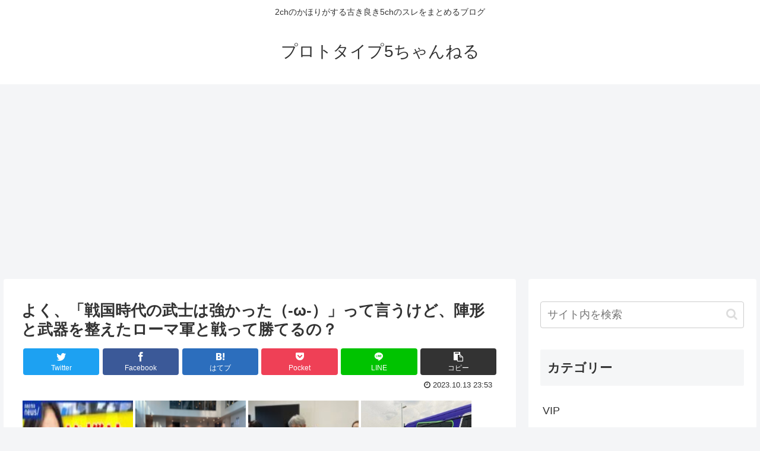

--- FILE ---
content_type: text/html; charset=utf-8
request_url: https://www.google.com/recaptcha/api2/aframe
body_size: 267
content:
<!DOCTYPE HTML><html><head><meta http-equiv="content-type" content="text/html; charset=UTF-8"></head><body><script nonce="HAUHK0VPaRwRSJvycLtpNA">/** Anti-fraud and anti-abuse applications only. See google.com/recaptcha */ try{var clients={'sodar':'https://pagead2.googlesyndication.com/pagead/sodar?'};window.addEventListener("message",function(a){try{if(a.source===window.parent){var b=JSON.parse(a.data);var c=clients[b['id']];if(c){var d=document.createElement('img');d.src=c+b['params']+'&rc='+(localStorage.getItem("rc::a")?sessionStorage.getItem("rc::b"):"");window.document.body.appendChild(d);sessionStorage.setItem("rc::e",parseInt(sessionStorage.getItem("rc::e")||0)+1);localStorage.setItem("rc::h",'1769649601189');}}}catch(b){}});window.parent.postMessage("_grecaptcha_ready", "*");}catch(b){}</script></body></html>

--- FILE ---
content_type: application/javascript
request_url: https://sync.shinobi.jp/v2/sync/ne?t=js&r=https%3A%2F%2Fx9.shinobi.jp%2Ftrack%3Fcid%3D453134535%26ref%3D%26jsref%3Dhttps%253A%252F%252Fprototype5ch.com%252F%2525E3%252582%252588%2525E3%252581%25258F%2525E3%252580%252581%2525E3%252580%25258C%2525E6%252588%2525A6%2525E5%25259B%2525BD%2525E6%252599%252582%2525E4%2525BB%2525A3%2525E3%252581%2525AE%2525E6%2525AD%2525A6%2525E5%2525A3%2525AB%2525E3%252581%2525AF%2525E5%2525BC%2525B7%2525E3%252581%25258B%2525E3%252581%2525A3%2525E3%252581%25259F%2525EF%2525BC%252588-%2525CF%252589-%2525EF%2525BC%252589%2525E3%252580%25258D%2525E3%252581%2525A3%2525E3%252581%2525A6%252F%26time%3D1769649595732%26x9uid%3Dc78df9d5-2833-4d19-b323-ae55c8fa111f%26imuid%3Dnull%26picked%3D%257B%2522453134535-103%2522%253A%257B%2522language%2522%253A%2522en-US%2540posix%2522%252C%2522session_id%2522%253A%252231df8b99-47da-46f4-9410-1b4e2e99672c%2522%257D%257D%26callback%3D__chikayo__.callback.C_1769649595731_3237%26uid%3D
body_size: 28
content:
__chikayo__.callback.C_1769649595731_3237('70d7d86d-6e10-4a90-95ac-bfc5f0b715a5');

--- FILE ---
content_type: text/javascript;charset=utf-8
request_url: https://ors.cnobi.jp/r/c4c66301817c046aaffbc287d6f5fd1c/1769649199
body_size: 9209
content:
if(! window.NT_RMD_AUD_ITEMS){window.NT_RMD_AUD_ITEMS = {};};(function(item){window.NT_RMD_AUD_ITEMS[item.source_key] = item;if(window.NT_RMD_AUD_CORE_ENGINE){window.NT_RMD_AUD_CORE_ENGINE.run();}})({"id":154036,"user_id":1710,"source_key":"c4c66301817c046aaffbc287d6f5fd1c","rss_feeds":[{"id":153480,"site_url":"https://kanedaiji.com","site_title":"お金は大事だよ速報","favicon":null},{"id":153481,"site_url":"https://csoku.com","site_title":"こみゅそく！","favicon":"https://csoku.com/wp-content/uploads/2021/04/cropped-android-chrome-512x512-1-32x32.png"},{"id":153373,"site_url":"https://tabekita.com","site_title":"食べて鍛える速報","favicon":null},{"id":153482,"site_url":"https://rekishinews.com","site_title":"軍事史ニュース","favicon":null},{"id":153483,"site_url":"https://pysoku.com","site_title":"パヨク速報","favicon":"https://pysoku.com/wp-content/uploads/2021/04/cropped-android-chrome-512x512-1-32x32.png"},{"id":153376,"site_url":"https://money774.com","site_title":"VIPなマネーリテラシー","favicon":null},{"id":153378,"site_url":"https://geek-mtm.com","site_title":"ギークなニュースのまとめ","favicon":null},{"id":153377,"site_url":"https://nerdsoku.com","site_title":"ナード速報","favicon":"https://nerdsoku.com/wp-content/uploads/2021/04/cropped-android-chrome-512x512-1-32x32.png"},{"id":116237,"site_url":"https://0matome.com/c/matome.html","site_title":"おまとめ : まとめ","favicon":"https://0matome.com/favicon.ico"},{"id":155947,"site_url":"https://nanjdesu.blog.jp/","site_title":"なんJなんです","favicon":"https://livedoor.blogimg.jp/massusuru-8vnjeryd/imgs/d/f/favicon.ico"},{"id":153299,"site_url":"https://joukyunews.com","site_title":"上級まとめサイト","favicon":"https://joukyunews.com/wp-content/uploads/2019/11/cropped-android-chrome-512x512-32x32.png"}],"html_template":null,"carousel_settings":null,"popup_settings":null,"recommends":[{"id":1946338849,"title":"【性交後72時間以内にのめば8割の確率で避妊できる】緊急避妊薬(アフターピル)、2月から薬局などで販売 1錠7480円（税込み）","rssid":153483,"url":"https://pysoku.com/%e3%80%90%e6%80%a7%e4%ba%a4%e5%be%8c72%e6%99%82%e9%96%93%e4%bb%a5%e5%86%85%e3%81%ab%e3%81%ae%e3%82%81%e3%81%b08%e5%89%b2%e3%81%ae%e7%a2%ba%e7%8e%87%e3%81%a7%e9%81%bf%e5%a6%8a%e3%81%a7%e3%81%8d/","images":null,"defaultimage":null,"content":"1 : 2026/01/29 08:08:43 ??? 望まない妊娠を防ぐための緊急避妊薬が、2月から薬局などで買えるようになる。年齢制限はなく、保護者の同意も不要だが、販売は対面のみで、その場で薬をのむことが条件となっ […]","date":1769644894,"like":0,"rt":0,"hateb":0,"sitename":"パヨク速報","subimage":"https://pysoku.com/wp-content/uploads/2026/01/bRUKDQPkwDHS1769644893.jpg","display_order":0},{"id":1946338850,"title":"【バレー】「ショックだった」性的な意図の画像拡散 アルテミス北海道はユニホーム変更で対策","rssid":153483,"url":"https://pysoku.com/%e3%80%90%e3%83%90%e3%83%ac%e3%83%bc%e3%80%91%e3%80%8c%e3%82%b7%e3%83%a7%e3%83%83%e3%82%af%e3%81%a0%e3%81%a3%e3%81%9f%e3%80%8d%e6%80%a7%e7%9a%84%e3%81%aa%e6%84%8f%e5%9b%b3%e3%81%ae%e7%94%bb%e5%83%8f/","images":null,"defaultimage":null,"content":"1 : 2026/01/29(木) 08:40:55.47 ID:K33hFgJ/9 画像https://news.yahoo.co.jp/articles/ecdc47a2735879b6a3ca4c6a4658ab4 […]","date":1769644859,"like":0,"rt":0,"hateb":0,"sitename":"パヨク速報","subimage":"https://pysoku.com/wp-content/uploads/2026/01/D3IVBB8htNRU1769644858.jpg","display_order":0},{"id":1946330995,"title":"ニセ情報の発信源を探ると…SNSに溶けこむ「情報工作」、衆院選で活動激化？ ディープフェイクに騙されるな:東京新聞","rssid":153377,"url":"https://nerdsoku.com/archives/112089","images":["https://nerdsoku.com/wp-content/uploads/2026/01/0sIBgaIjoKgO1769644850.jpg"],"defaultimage":null,"content":"1 : 2026/01/29(木) 08:44:22.20 ID:ASUQEXaL9 ニセ情報の発信源を探ると…SNSに溶けこむ「情報工作」、衆院選で活動激化？　ディープフェイクに騙されるな：東京新聞デジタル 2026年1月29日 06時00分　会員限定記事 27日に公示された衆院選では、交流サイト（SNS）上で政治家をおとしめるような中傷が出回っている。生成人工知能（AI）を使った選挙絡みの偽情報も目に付く。今回は短期決戦だけに、SNSの言説が投票に影響しやすい状況にある。私たちはどう見分ければいいのか。（佐藤航） ◆「他国による工作かどうかは分からないが…」 衆院解散が確定的となった今月14日、高市早苗首相の顔を不自然に加工した写真を添え、次のように揶揄（やゆ）した文言がX（旧ツイッター）に投稿された。「高市早苗のその姿は、彼女の心の闇と恐ろしさを物語っています」。すぐに拡散され、28日時点で表示回数は360万回を超えた。 ネット空間の偽情報を監視するサイバーセキュリティー会社「ジャパン・ネクサス・インテリジェンス」（JNI、東京都新宿区）の竜口七彩（たつぐちなさ）ヘッドアナリストは「高市首相の印象を悪くするような投稿を繰り返している」とみて、投稿元のアカウントの動きを追った。所在地は中国。フォロワーは8万人近く、以前は中国語と英語で投稿していたが、高市氏が首相に就任すると日本語の投稿も増え始めた。衆院解散が濃厚になってから、首相への中傷や選挙の話題も目立ってきた。 他のアカウントを使って投稿を拡散させた形跡もあったといい、竜口さんは「他国による工作かどうかは分からないが、選挙戦に入ると、何らかの意図を持った情報工作が広がっていく可能性はある」と話す。 SNS上では公示前から選挙絡みの偽情報が流れている。ネット情報の真偽を確かめるNPO「日本ファクトチェックセンター（JFC）」は25日、「衆院選を前にすでにディープフェイク（生成AIで作る巧妙な偽画像や動画など）が拡散」と題する記事をホームページで公開した。 ◆「選挙工作と分からない複雑かつ巧妙なものも増えている」 Xに投稿された、中道改革連合の公式ロゴ（右）と中国国旗に似せたとみられる偽のロゴ 一例として挙げたのが、新党「中道改革連合」のロゴマークを中国風に改変した画像が、中道と中国を結び付ける言説とともに拡散","date":1769644852,"like":0,"rt":0,"hateb":0,"sitename":"ナード速報","subimage":null,"display_order":0},{"id":1946331919,"title":"米山隆一さん、雪かき動画を削除www⛄","rssid":153299,"url":"https://joukyunews.com/575518/","images":null,"defaultimage":null,"content":"1 名前:一般よりも上級の名無しさん 投稿日時:2026/01/29(木) 08:27:47.20 ID:4S7iUIbf0 https://bbc.com 2 名前:一般よりも上級の名無しさん 投稿日時:2026/01 […]","date":1769643997,"like":0,"rt":0,"hateb":0,"sitename":"上級まとめサイト","subimage":"https://joukyunews.com/wp-content/uploads/2026/01/77eiaacaJca91769643993.jpg","display_order":0},{"id":1946326297,"title":"弱い者いじめするやつって何が楽しいんだ？強いやつと喧嘩する方が楽しいだろ","rssid":153481,"url":"https://csoku.com/%e5%bc%b1%e3%81%84%e8%80%85%e3%81%84%e3%81%98%e3%82%81%e3%81%99%e3%82%8b%e3%82%84%e3%81%a4%e3%81%a3%e3%81%a6%e4%bd%95%e3%81%8c%e6%a5%bd%e3%81%97%e3%81%84%e3%82%93%e3%81%a0%ef%bc%9f%e5%bc%b7%e3%81%84/","images":["https://csoku.com/wp-content/uploads/2026/01/8PW3jqNolZKT1769643046.jpg"],"defaultimage":null,"content":"1 : 2026/01/28(水) 16:49:58.49 ID:dxdVY85w0 1919年3月、シベリア出兵中の旧日本軍が抗日パルチザン掃討を目的に多数のロシア人住民を虐殺したロシア極東アムール州ブラゴベシチェンスク郊外のイワノフカ村で12日、犠牲者を追悼する90周年祈念式典が行われ、シベリア抑留経験がある日本人や犠牲者の遺族らが参加した。 イワノフカ村はアムール川や中国国境の近くに位置し、シベリア出兵当時はロシア側革命軍による抗日パルチザンの拠点とされた。旧日本軍は19年3月22日、女性や子どもら257人を銃などで殺害、36人を小屋に閉じ込め焼き56すなど計約300人を殺害した。 第2次大戦後のシベリア抑留経験を持ち、95年からほぼ毎年、イワノフカ村への参拝を続ける岐阜県揖斐川町の僧侶横山周導さん（84）は「日本国民として過去の蛮行を深く恥じ入るばかりで、どのような理由があっても許されることでない」と追悼文を読み上げた。 母が危うく虐殺から逃れたというエカテリーナ・ゴンチャロワさん（56）は「母は射殺されたふりをして死体の海の中で息を潜めて生き延びた。この事件をすべての村民が覚えているが、今の日本に悪い感情は全くない」と語った。 http://www.shikoku-np.co.jp/national/international/20090712000280 2 : 2026/01/28(水) 16:52:07.17 ID:CiSP6fyqH ダイ大のビショップ(´･_･`) 4 : 2026/01/28(水) 17:22:41.16 ID:gmjk+cVT0 根が腐ってる　神にでもなったのか 5 : 2026/01/28(水) 17:51:34.19 ID:17+Z/Tvp0 勝てない相手が現れるとザコ狩りして自信を取り戻そうとするからな アメリカと同じムーブしてる 6 : 2026/01/28(水) 17:54:49.73 ID:knW0yo+r0 早く質問しろよ 7 : 2026/01/28(水) 18:16:29.95 ID:JVE06D/x0 もうねちょっとそれっぽい点を見るチャンスとばかりに無理矢理にでもあいつは口だけやらなんやらするしかないんですよ 友人は次から次へといなくなり小バカにしているやつらからしか慕われなくなりそれでも低山の大将をきど","date":1769643047,"like":0,"rt":0,"hateb":0,"sitename":"こみゅそく！","subimage":null,"display_order":0},{"id":1946335609,"title":"【画像】女さん、インタビューで収入をドヤ顔してしまい物議www","rssid":116237,"url":"https://0matome.com/p/pa47cc8985b504268303f4d88c897649d.html","images":["https://livedoor.blogimg.jp/plusmicro26/imgs/a/a/aa3936a3-s.jpg"],"defaultimage":null,"content":"【画像】女さん、インタビューで収入をドヤ顔してしまい物議www ぶる速-VIP","date":1769642994,"like":0,"rt":0,"hateb":0,"sitename":"おまとめ : まとめ","subimage":null,"display_order":0},{"id":1946331920,"title":"【公明新聞】”名物”の「○○危うし」封印か 自党候補不在で衆院選報道制約、中道を強調できず","rssid":153299,"url":"https://joukyunews.com/575514/","images":null,"defaultimage":null,"content":"1 名前:一般よりも上級の名無しさん 投稿日時:2026/01/29(木) 07:47:15.45 ID:R4Kd0ZMK9 公明党機関紙「公明新聞」は26日付で、「選挙に関する報道に一定の制限がかけられます」として、衆 […]","date":1769642152,"like":0,"rt":0,"hateb":0,"sitename":"上級まとめサイト","subimage":"https://joukyunews.com/wp-content/uploads/2026/01/4nNnYxkrHozH1769642151.jpg","display_order":0},{"id":1946331921,"title":"共同通信ですら自民単独過半数、中道改革連合は伸び悩みの予想","rssid":153299,"url":"https://joukyunews.com/575511/","images":null,"defaultimage":null,"content":"1 名前:一般よりも上級の名無しさん 投稿日時:2026/01/29(木) 07:45:51.18 ID:tyDw9qcV0 https://news.yahoo.co.jp/articles/7c0c2a4ae0fbd […]","date":1769642149,"like":0,"rt":0,"hateb":0,"sitename":"上級まとめサイト","subimage":"https://joukyunews.com/wp-content/uploads/2026/01/WduFUfBNmP4c1769642148.jpg","display_order":0},{"id":1946331922,"title":"なぜ中道改革連合は選挙にボロ負けしたのか？ 嫌儲コンボしたんだろ？","rssid":153299,"url":"https://joukyunews.com/575508/","images":null,"defaultimage":null,"content":"1 名前:一般よりも上級の名無しさん 投稿日時:2026/01/29(木) 07:49:37.86 ID:6xmJsULM0 なぜ中道改革連合は選挙にボロ負けしたのか？　嫌儲コンボしたんだろ？ 実際は立憲と公明の歴史にト […]","date":1769642145,"like":0,"rt":0,"hateb":0,"sitename":"上級まとめサイト","subimage":"https://joukyunews.com/wp-content/uploads/2025/09/joukyu-thumb.png","display_order":0},{"id":1946335604,"title":"部屋のシーリングライト、Amazonでめっちゃ安い奴買ってもええの？ 同じ畳数でもPanasonicの半額以下なんだけど","rssid":116237,"url":"https://0matome.com/p/pe32dca84826d2351ee068201627b9aa5.html","images":null,"defaultimage":null,"content":"部屋のシーリングライト、Amazonでめっちゃ安い奴買ってもええの？ 同じ畳数でもPanasonicの半額以下なんだけど ひみつのどうくつ","date":1769642040,"like":0,"rt":0,"hateb":0,"sitename":"おまとめ : まとめ","subimage":"https://0matome.com/img/og_image.png","display_order":0},{"id":1946335608,"title":"どこの宿やホテルもこんなのって訳ではないんでしょうけどね","rssid":116237,"url":"https://0matome.com/p/paa8e12a408e9d37b2023c698488dbf3c.html","images":["https://livedoor.blogimg.jp/ikinuki2ch/imgs/d/6/d63805bb-s.png"],"defaultimage":null,"content":"どこの宿やホテルもこんなのって訳ではないんでしょうけどね いきぬき2ちゃんねる","date":1769642035,"like":0,"rt":0,"hateb":0,"sitename":"おまとめ : まとめ","subimage":null,"display_order":0},{"id":1946335600,"title":"【画像】露出コスプレイヤーのパンツのチラ見せ衣装がとってもエッチ","rssid":116237,"url":"https://0matome.com/p/p1440d08dd15f3724d4835e78c8eb783e.html","images":["https://livedoor.blogimg.jp/itaishinja/imgs/e/7/e7d3def4.png"],"defaultimage":null,"content":"【画像】露出コスプレイヤーのパンツのチラ見せ衣装がとってもエッチ いたしん！","date":1769641311,"like":0,"rt":0,"hateb":0,"sitename":"おまとめ : まとめ","subimage":null,"display_order":0},{"id":1946322290,"title":"ドコモ「ドコモなら最新のiPhoneを7万円高くご購入いただけます！」","rssid":153377,"url":"https://nerdsoku.com/archives/112086","images":["https://nerdsoku.com/wp-content/uploads/2026/01/9AyBSe7rzo6e1769640388.jpg","https://nerdsoku.com/wp-content/uploads/2026/01/Y0WwOKIgZaMy1769640391.jpg"],"defaultimage":null,"content":"1 : 2026/01/29(木) 06:51:58.55 ID:YtR8Dqta0 ドコモ 2 : 2026/01/29(木) 06:52:14.25 ID:YtR8Dqta0 Apple 3 : 2026/01/29(木) 06:54:53.35 ID:HIgevSBO0 7万円は強欲 車でOEM先が1～4万円とかやぞ 4 : 2026/01/29(木) 06:55:42.98 ID:DewtZTit0 これもうわかんねえな 5 : 2026/01/29(木) 06:56:02.73 ID:YtR8Dqta0 これドコモで一括購入するやつ存在するんかね？ 6 : 2026/01/29(木) 06:58:16.85 ID:41h7du4c0 これだけ金払って使うのは精々2～3年 10 : 2026/01/29(木) 07:02:57.71 ID:YtR8Dqta0 &gt;&gt;6 今もっと長いやろ 7 : 2026/01/29(木) 06:58:48.68 ID:gytmeF1m0 SE3であと5年は戦うぞ 8 : 2026/01/29(木) 06:59:16.25 ID:OjizmnLj0 ワイiPhoneXR(64GB)使い、高みの見物 12 : 2026/01/29(木) 07:03:30.30 ID:YtR8Dqta0 &gt;&gt;7 &gt;&gt;8 流石に買い換えようやノーマル17ええ出来やで 9 : 2026/01/29(木) 07:01:19.54 ID:sfPhqA/U0 よく皆こんな高いの買えるよな信じられんわ 14 : 2026/01/29(木) 07:04:50.26 ID:YtR8Dqta0 &gt;&gt;9 実際2TB版は買わない 11 : 2026/01/29(木) 07:03:20.61 ID:IvvvCJIc0 上乗せ代金は何かとセット購入とか何かに加入とかで安くなります！って金額引かれてるぞ 13 : 2026/01/29(木) 07:04:23.50 ID:YtR8Dqta0 &gt;&gt;11 そんなんあるんか？オンラインでは何もないように見えるが 15 : 2026/01/29(木) 07:10:35.97 ID:ERP7U6vk0 7万でドコモの店員の手厚いバックアップ受けれるなら安いもんやろ 17 : 2","date":1769640392,"like":0,"rt":0,"hateb":0,"sitename":"ナード速報","subimage":null,"display_order":0},{"id":1946326298,"title":"中年独身男性さん、ドラッグストア働く女の子にキャラメルをあげてしまうwww","rssid":153481,"url":"https://csoku.com/%e4%b8%ad%e5%b9%b4%e7%8b%ac%e8%ba%ab%e7%94%b7%e6%80%a7%e3%81%95%e3%82%93%e3%80%81%e3%83%89%e3%83%a9%e3%83%83%e3%82%b0%e3%82%b9%e3%83%88%e3%82%a2%e5%83%8d%e3%81%8f%e5%a5%b3%e3%81%ae%e5%ad%90%e3%81%ab/","images":["https://csoku.com/wp-content/uploads/2026/01/vOsaRJkxTZ7v1769640367.jpg","https://s.wordpress.com/mshots/v1/https%3A%2F%2Fitest.5ch.net%2Fsubback%2Fpoverty%3Forderby%3Dikioi?w=160&h=90"],"defaultimage":null,"content":"1 : 2026/01/29(木) 07:34:03.89 ID:rfJIKghMd Just a moment... itest.5ch.net 2 : 2026/01/29(木) 07:34:29.22 ID:rfJIKghMd 確かに 3 : 2026/01/29(木) 07:34:38.67 ID:rfJIKghMd 4 : 2026/01/29(木) 07:34:48.19 ID:rfJIKghMd 蟹江敬三 6 : 2026/01/29(木) 07:34:57.66 ID:rfJIKghMd イェイェ 7 : 2026/01/29(木) 07:35:08.83 ID:fXIZRsKEd 反論できなかった… 8 : 2026/01/29(木) 07:35:16.07 ID:fXIZRsKEd 論駁できなくて悔ちいよ、俺は 11 : 2026/01/29(木) 07:35:34.85 ID:o//AkyDi0 ヤダ気持ち悪い 12 : 2026/01/29(木) 07:35:35.74 ID:fXIZRsKEd 全ての正論族に送る。。。 13 : 2026/01/29(木) 07:35:59.24 ID:vBvtXxmUM 自閉症害悪すぎ 14 : 2026/01/29(木) 07:36:16.94 ID:+M14bDBV0 ネタでやってるのがバレバレすぎて 15 : 2026/01/29(木) 07:36:27.05 ID:JF1YvNLC0 どういうネタだよ 笑かすなよ 16 : 2026/01/29(木) 07:36:29.55 ID:CDKZttINM &gt;&gt;1 ジジイ何様なんだ 17 : 2026/01/29(木) 07:36:32.24 ID:kYrIWTLP0 あとで捨てる前提で受け取っても厄介だろうしな 18 : 2026/01/29(木) 07:36:38.58 ID:Ej62EZiy0 おぢアタック 20 : 2026/01/29(木) 07:36:47.73 ID:Ewin+Hhc0 40代男性高齢独身者の不気味さは異常 22 : 2026/01/29(木) 07:37:18.04 ID:TN2CFuEx0 (ヽ´ん`)純愛だろ 23 : 2026/01/29(木) 07:37:25.12 ID:hRE8sCbxM おっさんや","date":1769640368,"like":0,"rt":0,"hateb":0,"sitename":"こみゅそく！","subimage":null,"display_order":0},{"id":1946335599,"title":"【画像】イタリアのサッカー審判、完全にセッ◯クスwww","rssid":116237,"url":"https://0matome.com/p/p730e781d682a4f3929c9fdda27547cc4.html","images":["https://livedoor.blogimg.jp/rabitsokuhou/imgs/a/9/a9768f7e-s.jpg"],"defaultimage":null,"content":"【画像】イタリアのサッカー審判、完全にセッ◯クスwww ラビット速報","date":1769640109,"like":0,"rt":0,"hateb":0,"sitename":"おまとめ : まとめ","subimage":null,"display_order":0},{"id":1946335592,"title":"【愕然】ワイ「もうヤマト運輸なんか辞めてやる！！」→結果・・・！","rssid":116237,"url":"https://0matome.com/p/pd01a80939ad325cfbf26962550adb4f3.html","images":["https://livedoor.blogimg.jp/worldfusigi/imgs/d/4/d482b9df-s.jpg"],"defaultimage":null,"content":"【愕然】ワイ「もうヤマト運輸なんか辞めてやる！！」→結果・・・！ 不思議.net - 5ch(2ch)まとめサイト","date":1769639995,"like":0,"rt":0,"hateb":0,"sitename":"おまとめ : まとめ","subimage":null,"display_order":0},{"id":1946335594,"title":"ワイ飲食店長(31)、とちくるってバイトの陰キャJKにアタックを仕掛けてしまった結果⇒！","rssid":116237,"url":"https://0matome.com/p/pe7adca2ab6ddfb2b13f81de00557836d.html","images":["https://livedoor.blogimg.jp/worldfusigi/imgs/5/7/57963b30-s.jpg"],"defaultimage":null,"content":"ワイ飲食店長(31)、とちくるってバイトの陰キャJKにアタックを仕掛けてしまった結果⇒！ 不思議.net - 5ch(2ch)まとめサイト","date":1769639994,"like":0,"rt":0,"hateb":0,"sitename":"おまとめ : まとめ","subimage":null,"display_order":0},{"id":1946323008,"title":"イランって、スターリンク使用してスパイが一網打尽にされたらしいよ(´・ω・`)","rssid":153299,"url":"https://joukyunews.com/575506/","images":null,"defaultimage":null,"content":"1 名前:一般よりも上級の名無しさん 投稿日時:2026/01/29(木) 05:40:38.61 ID:lLETHGrT0 米スペースX、「スターリンク」の接続無料に　ネット遮断が続くイランでhttps://www.c […]","date":1769639542,"like":0,"rt":0,"hateb":0,"sitename":"上級まとめサイト","subimage":"https://joukyunews.com/wp-content/uploads/2026/01/PADa7kCUwWCg1769639540.jpg","display_order":0},{"id":1946323009,"title":"「過去はいつも新しく、未来はつねに懐かしい」 これ40くらいになると特に刺さるよな… 現代のコンテンツを何も楽しめなくなる","rssid":153299,"url":"https://joukyunews.com/575503/","images":null,"defaultimage":null,"content":"1 名前:一般よりも上級の名無しさん 投稿日時:2026/01/28(水) 18:18:09.06 ID:D2J6SWga0 過去はいつも新しく、未来はつねに懐かしい https://casabrutus.com/cat […]","date":1769639536,"like":0,"rt":0,"hateb":0,"sitename":"上級まとめサイト","subimage":"https://joukyunews.com/wp-content/uploads/2026/01/EcVz151cWzY21769639526.jpg","display_order":0},{"id":1946335593,"title":"【画像】アメリカ父親「50万円かけて大自然スイスに家族旅行に来たのにずっとこれだよ…」","rssid":116237,"url":"https://0matome.com/p/pa4f61d5e993bf1b7ffcc0ef1499f8290.html","images":null,"defaultimage":null,"content":"【画像】アメリカ父親「50万円かけて大自然スイスに家族旅行に来たのにずっとこれだよ…」 ネギ速","date":1769639515,"like":0,"rt":0,"hateb":0,"sitename":"おまとめ : まとめ","subimage":"https://0matome.com/img/og_image.png","display_order":0},{"id":1946335605,"title":"【画像】内田有紀（47）さん、生足がシコすぎる","rssid":116237,"url":"https://0matome.com/p/pbb81af7b794227995df34a1d461dc875.html","images":["https://livedoor.blogimg.jp/bipblog/imgs/a/7/a79740cd-s.png"],"defaultimage":null,"content":"【画像】内田有紀（47）さん、生足がシコすぎる BIPブログ","date":1769639399,"like":0,"rt":0,"hateb":0,"sitename":"おまとめ : まとめ","subimage":null,"display_order":0},{"id":1946335597,"title":"【画像】ペニスフィッシュ、お前らが想像する10倍くらい陰茎www","rssid":116237,"url":"https://0matome.com/p/pc746d32a8407438c864ee05af81f82d8.html","images":["https://livedoor.blogimg.jp/bipblog/imgs/2/d/2dbec93b-s.png"],"defaultimage":null,"content":"【画像】ペニスフィッシュ、お前らが想像する10倍くらい陰茎www BIPブログ","date":1769639398,"like":0,"rt":0,"hateb":0,"sitename":"おまとめ : まとめ","subimage":null,"display_order":0},{"id":1946335615,"title":"WBCでめちゃくちゃ株上がった選手ww","rssid":116237,"url":"https://0matome.com/p/p785409dd3cbc5ef25fb85646d7a85f57.html","images":["http://vsnp.up.seesaa.net/image/sp_05.png"],"defaultimage":null,"content":"WBCでめちゃくちゃ株上がった選手ww V速ニュップ","date":1769639156,"like":0,"rt":0,"hateb":0,"sitename":"おまとめ : まとめ","subimage":null,"display_order":0},{"id":1946335606,"title":"急募　タイヤ交換に自信ニキ","rssid":116237,"url":"https://0matome.com/p/paec430ce57de3692136282bc82f529dd.html","images":["http://vsnp.up.seesaa.net/image/text_bosyuchu.png"],"defaultimage":null,"content":"急募　タイヤ交換に自信ニキ V速ニュップ","date":1769639154,"like":0,"rt":0,"hateb":0,"sitename":"おまとめ : まとめ","subimage":null,"display_order":0}],"name":"joukyu2以降-img","note":"","line":"0","sort_type":"published_date","limit":24,"template":"image-frame","theme":"","title_color":"","title_bg_color":"","article_text_color":"","article_bg_color":"","border_color":"","border_width":0,"border_radius":0,"count_color":"","count_bg_color":"","article_size":1,"image_size":{"article_image_size":"1","article_image_vertical_size":"1"},"display_adjustment":{"display_adjustment":"default","display_adjustment_size":0,"display_vertical_size":0},"target_blank":1,"display_publishdate":0,"display_share":1,"display_content":1,"admaxlite":0,"sensitive_judge":100,"sensitive_at":1637717725000,"created_at":1618580211000,"updated_at":1769649199000,"use_display_priority":false,"hide_future_article":false,"article_take_days":1,"theme_id":0,"title_bg_opacity":"1","count_bg_opacity":"1","article_vertical_size":1,"display_effect":"","font_size":"large","icon_show":false,"icon_url":null,"favicon_show":false,"ranking_show":false,"new_show":false,"new_time":1440,"title_show":"title","title_count":0,"margin_top":2,"margin_bottom":2,"margin_left":2,"margin_right":2,"display_publishtime":false,"rss_image_only":false,"new_color":"#ff0000","min_article_width":150,"date_color":"","col_size":4,"user_life":388882921,"use_ssl":false,"mouse_over":false,"version":2.0});

--- FILE ---
content_type: text/javascript;charset=utf-8
request_url: https://ors.cnobi.jp/r/892f3616eab605c5120e2fb1be6ba96f/1769647336
body_size: 7102
content:
if(! window.NT_RMD_AUD_ITEMS){window.NT_RMD_AUD_ITEMS = {};};(function(item){window.NT_RMD_AUD_ITEMS[item.source_key] = item;if(window.NT_RMD_AUD_CORE_ENGINE){window.NT_RMD_AUD_CORE_ENGINE.run();}})({"id":145640,"user_id":1710,"source_key":"892f3616eab605c5120e2fb1be6ba96f","rss_feeds":[{"id":115973,"site_url":"https://0matome.com/c/showbiz.html","site_title":"おまとめ : 芸能","favicon":"https://0matome.com/favicon.ico"},{"id":116237,"site_url":"https://0matome.com/c/matome.html","site_title":"おまとめ : まとめ","favicon":"https://0matome.com/favicon.ico"},{"id":159309,"site_url":"https://kitaaa.net/","site_title":"キター(ﾟ∀ﾟ)ー！アンテナ - 総合 -","favicon":"https://kitaaa.net/favicon.png?0322-3"}],"html_template":null,"carousel_settings":null,"popup_settings":null,"recommends":[{"id":1946324986,"title":"7割の女性「低身長男性でも結婚対象になる」　低身長カバーにはどんな魅力が必要？","rssid":159309,"url":"https://kitaaa.net/?mode=ct_view&ct_no=777&ct_sort=0&ano=16004572","images":null,"defaultimage":null,"content":"","date":1769642249,"like":0,"rt":0,"hateb":0,"sitename":"キター(ﾟ∀ﾟ)ー！アンテナ - 総合 -","subimage":"https://ik1-439-51873.vs.sakura.ne.jp/image_kitaaa/20260129/202601290810211eb49313-s.jpg","display_order":0},{"id":1946324987,"title":"【悲報】「立憲」「公明」　無効票になる可能性","rssid":159309,"url":"https://kitaaa.net/?mode=ct_view&ct_no=777&ct_sort=0&ano=16004571","images":null,"defaultimage":null,"content":"","date":1769642248,"like":0,"rt":0,"hateb":0,"sitename":"キター(ﾟ∀ﾟ)ー！アンテナ - 総合 -","subimage":"https://ik1-439-51873.vs.sakura.ne.jp/image_kitaaa/20260129/202601290810225865cf24-s.jpg","display_order":0},{"id":1946324988,"title":"【悲報】ワイの息子（6）、ガチのマジでもう駄目そうｗｗｗ","rssid":159309,"url":"https://kitaaa.net/?mode=ct_view&ct_no=777&ct_sort=0&ano=16004552","images":null,"defaultimage":null,"content":"","date":1769642246,"like":0,"rt":0,"hateb":0,"sitename":"キター(ﾟ∀ﾟ)ー！アンテナ - 総合 -","subimage":"https://ik1-439-51873.vs.sakura.ne.jp/image_kitaaa/20260129/20260129081050entry_img_21477.jpg","display_order":0},{"id":1946324989,"title":"ゲーム史上最大の広告詐欺と言えば","rssid":159309,"url":"https://kitaaa.net/?mode=ct_view&ct_no=777&ct_sort=0&ano=16004492","images":null,"defaultimage":null,"content":"","date":1769642245,"like":0,"rt":0,"hateb":0,"sitename":"キター(ﾟ∀ﾟ)ー！アンテナ - 総合 -","subimage":"https://ik1-439-51873.vs.sakura.ne.jp/image_kitaaa/20260129/20260129074042279cd43e.png","display_order":0},{"id":1946316278,"title":"女性客（39）に「俺にはお前しかいない」　売掛金回収目的で売春持ち掛けた疑いで名古屋のホスト（30）","rssid":159309,"url":"https://kitaaa.net/?mode=ct_view&ct_no=777&ct_sort=0&ano=16004432","images":null,"defaultimage":null,"content":"","date":1769638349,"like":0,"rt":0,"hateb":0,"sitename":"キター(ﾟ∀ﾟ)ー！アンテナ - 総合 -","subimage":"https://ik1-439-51873.vs.sakura.ne.jp/image_kitaaa/20260129/202601290710221096789a-s.png","display_order":0},{"id":1946316279,"title":"【リーク】来月のニンダイでコナミとセガの新作発表","rssid":159309,"url":"https://kitaaa.net/?mode=ct_view&ct_no=777&ct_sort=0&ano=16004376","images":null,"defaultimage":null,"content":"","date":1769638346,"like":0,"rt":0,"hateb":0,"sitename":"キター(ﾟ∀ﾟ)ー！アンテナ - 総合 -","subimage":"https://ik1-439-51873.vs.sakura.ne.jp/image_kitaaa/20260129/2026012906500743ac365c.png","display_order":0},{"id":1946316280,"title":"「住んでいる地域を貶めてまで自分の主張を通すんですか？」と野党議員の印象操作に批判殺到、地元住民なら","rssid":159309,"url":"https://kitaaa.net/?mode=ct_view&ct_no=777&ct_sort=0&ano=16004375","images":null,"defaultimage":null,"content":"","date":1769638343,"like":0,"rt":0,"hateb":0,"sitename":"キター(ﾟ∀ﾟ)ー！アンテナ - 総合 -","subimage":"https://kitaaa.net/img/og5.png","display_order":0},{"id":1946333621,"title":"【画像】B100W64H100、迫力ボディの美少女アイドル　「生まれたままの姿で撮影したんですよ！」","rssid":115973,"url":"https://0matome.com/p/pe30802f63b419e6afbb208fb55bc3b96.html","images":["https://livedoor.blogimg.jp/cruise00/imgs/8/3/830024e8.jpg"],"defaultimage":null,"content":"【画像】B100W64H100、迫力ボディの美少女アイドル　「生まれたままの姿で撮影したんですよ！」 気になる芸能まとめ","date":1769638317,"like":0,"rt":0,"hateb":0,"sitename":"おまとめ : 芸能","subimage":null,"display_order":0},{"id":1946333619,"title":"【画像】グラドルさん「胸が大きいのがコンプレックスで胸を小さくする手術を受けようとした」←こいつ！！","rssid":115973,"url":"https://0matome.com/p/pc10ac3fa71f55d0d34cc30bc78256234.html","images":["https://livedoor.blogimg.jp/rabitsokuhou/imgs/1/c/1ce47bcc-s.jpg"],"defaultimage":null,"content":"【画像】グラドルさん「胸が大きいのがコンプレックスで胸を小さくする手術を受けようとした」←こいつ！！ ラビット速報","date":1769636394,"like":0,"rt":0,"hateb":0,"sitename":"おまとめ : 芸能","subimage":null,"display_order":0},{"id":1946326156,"title":"【悲報】工場長「この溶接やったの誰？」俺「はい」工場長「こい」　→　結果・・・・⇒","rssid":116237,"url":"https://0matome.com/p/p3b8b74e874dfcc4e02e2cc75cdfe6030.html","images":["https://livedoor.blogimg.jp/worldfusigi/imgs/4/9/49414f52-s.jpg"],"defaultimage":null,"content":"【悲報】工場長「この溶接やったの誰？」俺「はい」工場長「こい」　→　結果・・・・⇒ 不思議.net - 5ch(2ch)まとめサイト","date":1769636274,"like":0,"rt":0,"hateb":0,"sitename":"おまとめ : まとめ","subimage":null,"display_order":0},{"id":1946333622,"title":"【画像】おのののか、想像以上にイイ乳してる","rssid":115973,"url":"https://0matome.com/p/p4b9b7c030d9ec7cc93f7891e82c81694.html","images":["https://matome-geinou.net/wp-content/uploads/b_000001-102.jpg"],"defaultimage":null,"content":"【画像】おのののか、想像以上にイイ乳してる まとめ芸能＠美女画像まとめブログ","date":1769636151,"like":0,"rt":0,"hateb":0,"sitename":"おまとめ : 芸能","subimage":null,"display_order":0},{"id":1946326155,"title":"【画像】故・細木数子を演じる戸田恵梨香さん(40)、わりと頑張って仕上げてくるwww","rssid":116237,"url":"https://0matome.com/p/p81e1949fb109c617e32693d83f97e9cc.html","images":null,"defaultimage":null,"content":"【画像】故・細木数子を演じる戸田恵梨香さん(40)、わりと頑張って仕上げてくるwww ネギ速","date":1769635796,"like":0,"rt":0,"hateb":0,"sitename":"おまとめ : まとめ","subimage":"https://0matome.com/img/og_image.png","display_order":0},{"id":1946326152,"title":"【画像】この大学生サークル女子の生足、性器で草","rssid":116237,"url":"https://0matome.com/p/pebf77e02e35b6869fd5cc579d2a101bb.html","images":["https://livedoor.blogimg.jp/bipblog/imgs/d/8/d8b54875-s.png"],"defaultimage":null,"content":"【画像】この大学生サークル女子の生足、性器で草 BIPブログ","date":1769635679,"like":0,"rt":0,"hateb":0,"sitename":"おまとめ : まとめ","subimage":null,"display_order":0},{"id":1946326153,"title":"【画像】森香澄さんのグラビア、さすがに肉体を出しすぎ","rssid":116237,"url":"https://0matome.com/p/pa81b99d79c6c3bdf26395eba0f3bcf17.html","images":["https://livedoor.blogimg.jp/plusmicro26/imgs/8/9/89a3afe3-s.jpg"],"defaultimage":null,"content":"【画像】森香澄さんのグラビア、さすがに肉体を出しすぎ ぶる速-VIP","date":1769635556,"like":0,"rt":0,"hateb":0,"sitename":"おまとめ : まとめ","subimage":null,"display_order":0},{"id":1946324303,"title":"【悲報】38歳のおばさん、水着を着てしまうwww","rssid":115973,"url":"https://0matome.com/p/paaedbd2811e9ac64de88f4a7ca2a6514.html","images":["https://livedoor.blogimg.jp/usi_32/imgs/2/b/2b005296-s.jpg"],"defaultimage":null,"content":"【悲報】38歳のおばさん、水着を着てしまうwww うしみつ-5chまとめ-","date":1769635314,"like":0,"rt":0,"hateb":0,"sitename":"おまとめ : 芸能","subimage":null,"display_order":0},{"id":1946326151,"title":"【神回】ガチで笑える画像だけ貼っていけｗｗｗ","rssid":116237,"url":"https://0matome.com/p/p16988f384d0a24ffddcda04c2f51798e.html","images":["http://livedoor.blogimg.jp/nwknews/imgs/4/e/4ec92c74.jpg"],"defaultimage":null,"content":"【神回】ガチで笑える画像だけ貼っていけｗｗｗ 哲学ニュースnwk","date":1769634717,"like":0,"rt":0,"hateb":0,"sitename":"おまとめ : まとめ","subimage":null,"display_order":0},{"id":1946324306,"title":"【芸能】杉原杏璃「４０代の、熟された体を愛してくれれば」　６年半ぶり写真集に感涙","rssid":115973,"url":"https://0matome.com/p/p5490fbebe4ee7b67b420ecf0cafb091f.html","images":["https://livedoor.blogimg.jp/cruise00/imgs/b/1/b1259439.jpg"],"defaultimage":null,"content":"【芸能】杉原杏璃「４０代の、熟された体を愛してくれれば」　６年半ぶり写真集に感涙 気になる芸能まとめ","date":1769634598,"like":0,"rt":0,"hateb":0,"sitename":"おまとめ : 芸能","subimage":null,"display_order":0},{"id":1946333620,"title":"【芸能】 岡田将生（36）＆高畑充希（34）、第1子誕生を報告","rssid":115973,"url":"https://0matome.com/p/p0932645345db06853a5471a3e592bf95.html","images":["https://livedoor.blogimg.jp/news_bakusoku7/imgs/5/8/585d06b3.jpg"],"defaultimage":null,"content":"【芸能】 岡田将生（36）＆高畑充希（34）、第1子誕生を報告 爆速ニュースちゃんねる～世の中の今がまるわかり～","date":1769634353,"like":0,"rt":0,"hateb":0,"sitename":"おまとめ : 芸能","subimage":null,"display_order":0},{"id":1946307535,"title":"スーパーファミコンゲームのタイトル画面「タイトルロゴ拡大縮小しながらクルクル回転させちゃお！」","rssid":159309,"url":"https://kitaaa.net/?mode=ct_view&ct_no=777&ct_sort=0&ano=16004284","images":null,"defaultimage":null,"content":"","date":1769634146,"like":0,"rt":0,"hateb":0,"sitename":"キター(ﾟ∀ﾟ)ー！アンテナ - 総合 -","subimage":"https://ik1-439-51873.vs.sakura.ne.jp/image_kitaaa/20260129/202601290600082f655c14.png","display_order":0},{"id":1946307536,"title":"フジテレビ、社員を懲戒解雇…　取材情報を他社に漏えいか","rssid":159309,"url":"https://kitaaa.net/?mode=ct_view&ct_no=777&ct_sort=0&ano=16004117","images":null,"defaultimage":null,"content":"","date":1769634145,"like":0,"rt":0,"hateb":0,"sitename":"キター(ﾟ∀ﾟ)ー！アンテナ - 総合 -","subimage":"https://ik1-439-51873.vs.sakura.ne.jp/image_kitaaa/20260129/20260129023504news_newspaper_shinbun.jpeg","display_order":0},{"id":1946307537,"title":"トランプ政権、ベネズエラにCIA拠点を設置か…情報活動や治安確保主導！","rssid":159309,"url":"https://kitaaa.net/?mode=ct_view&ct_no=777&ct_sort=0&ano=16004281","images":null,"defaultimage":null,"content":"","date":1769634143,"like":0,"rt":0,"hateb":0,"sitename":"キター(ﾟ∀ﾟ)ー！アンテナ - 総合 -","subimage":"https://ik1-439-51873.vs.sakura.ne.jp/image_kitaaa/20260129/20260129055505bc052994.jpg","display_order":0},{"id":1946326165,"title":"【画像】陸上部JKのケツ、ではなくウサギさん","rssid":116237,"url":"https://0matome.com/p/p8b483537a8d80313e5a4e4d36c769bac.html","images":["https://livedoor.blogimg.jp/itaishinja/imgs/0/d/0d0f2586.png"],"defaultimage":null,"content":"【画像】陸上部JKのケツ、ではなくウサギさん いたしん！","date":1769633879,"like":0,"rt":0,"hateb":0,"sitename":"おまとめ : まとめ","subimage":null,"display_order":0},{"id":1946326149,"title":"【衝撃】福井駅前、大雪のせいで「氷河期」みたいになるwww","rssid":116237,"url":"https://0matome.com/p/pb725547d5f6ce5eca0f37b64456b9b71.html","images":["https://livedoor.blogimg.jp/everydayissunday/imgs/b/7/b7311c88.png"],"defaultimage":null,"content":"【衝撃】福井駅前、大雪のせいで「氷河期」みたいになるwww ずっと日曜日のターン","date":1769633753,"like":0,"rt":0,"hateb":0,"sitename":"おまとめ : まとめ","subimage":null,"display_order":0},{"id":1946326150,"title":"【画像】電車にヤベーやついた","rssid":116237,"url":"https://0matome.com/p/pb0c336da5a490c23237ed424ad02ae36.html","images":null,"defaultimage":null,"content":"【画像】電車にヤベーやついた VIPワイドガイド","date":1769633280,"like":0,"rt":0,"hateb":0,"sitename":"おまとめ : まとめ","subimage":"https://0matome.com/img/og_image.png","display_order":0},{"id":1946326148,"title":"【画像】男さんカルタ大会で女の子の頭皮の匂いを嗅ぎに行ってしまうwww","rssid":116237,"url":"https://0matome.com/p/p990192c4c45d11c551a160ebd585e25b.html","images":["https://livedoor.blogimg.jp/rabitsokuhou/imgs/4/0/40622217-s.jpg"],"defaultimage":null,"content":"【画像】男さんカルタ大会で女の子の頭皮の匂いを嗅ぎに行ってしまうwww ラビット速報","date":1769632678,"like":0,"rt":0,"hateb":0,"sitename":"おまとめ : まとめ","subimage":null,"display_order":0},{"id":1946326146,"title":"一回ヤッたババア先輩(33)からのLINE、呼び出しかと思って開いた結果www","rssid":116237,"url":"https://0matome.com/p/pf372f6ca266a373e609e722a5cfecf96.html","images":["https://livedoor.blogimg.jp/worldfusigi/imgs/9/a/9a3bf37d-s.jpg"],"defaultimage":null,"content":"一回ヤッたババア先輩(33)からのLINE、呼び出しかと思って開いた結果www 不思議.net - 5ch(2ch)まとめサイト","date":1769632555,"like":0,"rt":0,"hateb":0,"sitename":"おまとめ : まとめ","subimage":null,"display_order":0},{"id":1946326145,"title":"【画像】武田玲奈さん、メスボディが強調されるwww","rssid":116237,"url":"https://0matome.com/p/p6af05652a6a936cffa36f1d1f70d546d.html","images":["https://livedoor.blogimg.jp/bipblog/imgs/5/1/51c85923.png"],"defaultimage":null,"content":"【画像】武田玲奈さん、メスボディが強調されるwww BIPブログ","date":1769631960,"like":0,"rt":0,"hateb":0,"sitename":"おまとめ : まとめ","subimage":null,"display_order":0},{"id":1946317339,"title":"【悲報】男さん、女性優遇のアホらしさに気づき始めてしまう…","rssid":116237,"url":"https://0matome.com/p/pc890cee136b9004182a7d61b18b495e8.html","images":["http://vsnp.up.seesaa.net/image/gakkari_tameiki_woman.png"],"defaultimage":null,"content":"【悲報】男さん、女性優遇のアホらしさに気づき始めてしまう… V速ニュップ","date":1769631720,"like":0,"rt":0,"hateb":0,"sitename":"おまとめ : まとめ","subimage":null,"display_order":0},{"id":1946317338,"title":"クレカ作ろうと思うんやが一番特典良いのってどこ？？","rssid":116237,"url":"https://0matome.com/p/pe1891b2dfe75b86a98fde7e7f35aa368.html","images":["http://vsnp.up.seesaa.net/image/pose_atama_kakaeru_woman_credit.png"],"defaultimage":null,"content":"クレカ作ろうと思うんやが一番特典良いのってどこ？？ V速ニュップ","date":1769631718,"like":0,"rt":0,"hateb":0,"sitename":"おまとめ : まとめ","subimage":null,"display_order":0},{"id":1946326147,"title":"【悲報】母親過干渉、父親無関心のパターンで育った奴www","rssid":116237,"url":"https://0matome.com/p/pf1aec9c96def2cb7d89520a5308e21eb.html","images":["http://vsnp.up.seesaa.net/image/hihou_jk.png"],"defaultimage":null,"content":"【悲報】母親過干渉、父親無関心のパターンで育った奴www V速ニュップ","date":1769631717,"like":0,"rt":0,"hateb":0,"sitename":"おまとめ : まとめ","subimage":null,"display_order":0},{"id":1946326162,"title":"【悲報】「ごつ盛り」値上げwww","rssid":116237,"url":"https://0matome.com/p/pbd29749a270322a90ad85c9e0465f2fe.html","images":["https://livedoor.blogimg.jp/news4vip2/imgs/3/6/36349734.png"],"defaultimage":null,"content":"【悲報】「ごつ盛り」値上げwww 【2ch】ニュー速クオリティ","date":1769631477,"like":0,"rt":0,"hateb":0,"sitename":"おまとめ : まとめ","subimage":null,"display_order":0},{"id":1946326159,"title":"【衆院選予測2026】高市自民、小選挙区は133議席で、まさかの5議席減…「与党過半数割れで即刻退陣」はあるのか？情勢分析から弾き出された衝撃の数字（週刊文春）","rssid":116237,"url":"https://0matome.com/p/pf3c8553ad6603bf4814231ea1cb1a45f.html","images":["https://matomesentouki.com/wp-content/uploads/2026/01/dEX52BhqwcGF1769628698-150x150.jpg"],"defaultimage":null,"content":"【衆院選予測2026】高市自民、小選挙区は133議席で、まさかの5議席減…「与党過半数割れで即刻退陣」はあるのか？情勢分析から弾き出された衝撃の数字（週刊文春） まとめ式戦闘機","date":1769630039,"like":0,"rt":0,"hateb":0,"sitename":"おまとめ : まとめ","subimage":null,"display_order":0},{"id":1946317344,"title":"【悲報】おでんを頼んだ瞬間に全てが崩壊するコンビニ、見つかる・・・・・・","rssid":116237,"url":"https://0matome.com/p/p58cec5a2cf87b823a116c0532d0c4b91.html","images":["https://livedoor.blogimg.jp/everydayissunday/imgs/e/d/ed201ede-s.png"],"defaultimage":null,"content":"【悲報】おでんを頼んだ瞬間に全てが崩壊するコンビニ、見つかる・・・・・・ ずっと日曜日のターン","date":1769630035,"like":0,"rt":0,"hateb":0,"sitename":"おまとめ : まとめ","subimage":null,"display_order":0},{"id":1946300739,"title":"【朗報】Switch２、世界トータルでも12月の販売台数でPS5を上回る！！","rssid":159309,"url":"https://kitaaa.net/?mode=ct_view&ct_no=777&ct_sort=0&ano=16004188","images":null,"defaultimage":null,"content":"","date":1769629946,"like":0,"rt":0,"hateb":0,"sitename":"キター(ﾟ∀ﾟ)ー！アンテナ - 総合 -","subimage":"https://ik1-439-51873.vs.sakura.ne.jp/image_kitaaa/20260129/202601290420068a0aabd3.png","display_order":0},{"id":1946300740,"title":"日本企業の独擅場だった分野にドイツ企業が参入、150年以上もの歴史を持つ超老舗で……","rssid":159309,"url":"https://kitaaa.net/?mode=ct_view&ct_no=777&ct_sort=0&ano=16004195","images":null,"defaultimage":null,"content":"","date":1769629944,"like":0,"rt":0,"hateb":0,"sitename":"キター(ﾟ∀ﾟ)ー！アンテナ - 総合 -","subimage":"https://kitaaa.net/img/og5.png","display_order":0},{"id":1946317335,"title":"【悲報】ウーバーイーツ、つまみ食いで炎上www","rssid":116237,"url":"https://0matome.com/p/p02e17640df758f5fb9cce7a6597522ce.html","images":["https://livedoor.blogimg.jp/news4wide123/imgs/0/f/0f309a5f-s.jpg"],"defaultimage":null,"content":"【悲報】ウーバーイーツ、つまみ食いで炎上www VIPワイドガイド","date":1769629558,"like":0,"rt":0,"hateb":0,"sitename":"おまとめ : まとめ","subimage":null,"display_order":0},{"id":1946317337,"title":"【朗報】氷河期男子ぼく君(49)、職場の21歳の女の子と両思いになるwww","rssid":116237,"url":"https://0matome.com/p/p66d4f8d78c4e67a0b378d9ac83de091f.html","images":["https://livedoor.blogimg.jp/rabitsokuhou/imgs/6/4/64c649e8-s.jpg"],"defaultimage":null,"content":"【朗報】氷河期男子ぼく君(49)、職場の21歳の女の子と両思いになるwww ラビット速報","date":1769628959,"like":0,"rt":0,"hateb":0,"sitename":"おまとめ : まとめ","subimage":null,"display_order":0},{"id":1946317345,"title":"【愕然】不動産屋A「その物件はすでに申し込みが・・・」　ワイ「そうですか・・・」⇒結果www","rssid":116237,"url":"https://0matome.com/p/p35825e8878cd77115abfa9a8749a5b0a.html","images":["https://livedoor.blogimg.jp/worldfusigi/imgs/8/5/85c6d645-s.jpg"],"defaultimage":null,"content":"【愕然】不動産屋A「その物件はすでに申し込みが・・・」　ワイ「そうですか・・・」⇒結果www 不思議.net - 5ch(2ch)まとめサイト","date":1769628834,"like":0,"rt":0,"hateb":0,"sitename":"おまとめ : まとめ","subimage":null,"display_order":0},{"id":1946324305,"title":"【画像】アパレルショップ店員さん、しゃがみパンチラ撮られちゃう","rssid":115973,"url":"https://0matome.com/p/p60834a27fda526bc129f296af1e4b1e6.html","images":["https://matome-geinou.net/wp-content/uploads/b_000001-47.jpg"],"defaultimage":null,"content":"【画像】アパレルショップ店員さん、しゃがみパンチラ撮られちゃう まとめ芸能＠美女画像まとめブログ","date":1769628715,"like":0,"rt":0,"hateb":0,"sitename":"おまとめ : 芸能","subimage":null,"display_order":0},{"id":1946317334,"title":"【衝撃】日本のEカップの割合、20%弱 ←これwww","rssid":116237,"url":"https://0matome.com/p/p05529ec7404275038312cd6bc116711b.html","images":null,"defaultimage":null,"content":"【衝撃】日本のEカップの割合、20%弱 ←これwww ネギ速","date":1769628358,"like":0,"rt":0,"hateb":0,"sitename":"おまとめ : まとめ","subimage":"https://0matome.com/img/og_image.png","display_order":0},{"id":1946317348,"title":"紙ストローとかいう偽善の味がするバカアイテム","rssid":116237,"url":"https://0matome.com/p/p1b9f5b921bd5f2d7ab715e7ffa2cb89c.html","images":["http://vsnp.up.seesaa.net/image/sp_04.png"],"defaultimage":null,"content":"紙ストローとかいう偽善の味がするバカアイテム V速ニュップ","date":1769627999,"like":0,"rt":0,"hateb":0,"sitename":"おまとめ : まとめ","subimage":null,"display_order":0},{"id":1946317336,"title":"【朗報】山口達也さん、ビジネス系インフルエンサーみたいになる","rssid":116237,"url":"https://0matome.com/p/p75d006c9d3728332b646042721ff53f8.html","images":["http://vsnp.up.seesaa.net/image/sp_04.png"],"defaultimage":null,"content":"【朗報】山口達也さん、ビジネス系インフルエンサーみたいになる V速ニュップ","date":1769627998,"like":0,"rt":0,"hateb":0,"sitename":"おまとめ : まとめ","subimage":null,"display_order":0},{"id":1946317333,"title":"【爆笑】ゼレンスキー「日本の国会でオンライン演説がしたい」日本「…えっと」","rssid":116237,"url":"https://0matome.com/p/p8a0affbd0963e05300045570ec9ad2b1.html","images":["http://vsnp.up.seesaa.net/image/warota_jk.png"],"defaultimage":null,"content":"【爆笑】ゼレンスキー「日本の国会でオンライン演説がしたい」日本「…えっと」 V速ニュップ","date":1769627997,"like":0,"rt":0,"hateb":0,"sitename":"おまとめ : まとめ","subimage":null,"display_order":0},{"id":1946326164,"title":"【悲報】ホロライバーの平均月収、たった700万円の可能性が浮上","rssid":116237,"url":"https://0matome.com/p/pa4ed52b6379e2c89142ca8f745af1c85.html","images":["http://matomebae.up.seesaa.net/image/gakkari_tameiki_woman.png"],"defaultimage":null,"content":"【悲報】ホロライバーの平均月収、たった700万円の可能性が浮上 まとめ映ぇぇ","date":1769627993,"like":0,"rt":0,"hateb":0,"sitename":"おまとめ : まとめ","subimage":null,"display_order":0},{"id":1946309546,"title":"【画像】役所「クマに出くわした場合は2mまで近づいて弱装弾で撃ち殺してね」","rssid":116237,"url":"https://0matome.com/p/p6aea7cd2ce75b13c9a475a1612193acc.html","images":["https://livedoor.blogimg.jp/news4vip2/imgs/1/a/1a7b25ad.png"],"defaultimage":null,"content":"【画像】役所「クマに出くわした場合は2mまで近づいて弱装弾で撃ち殺してね」 【2ch】ニュー速クオリティ","date":1769627759,"like":0,"rt":0,"hateb":0,"sitename":"おまとめ : まとめ","subimage":null,"display_order":0},{"id":1946309543,"title":"ワイ「暇空茜が深度5？wどうせキャリーされてんやろwどれどれ~？w」(オヤジの配信を見る)","rssid":116237,"url":"https://0matome.com/p/pfe4ef4366d3c8c3b787f295be8b13972.html","images":null,"defaultimage":null,"content":"ワイ「暇空茜が深度5？wどうせキャリーされてんやろwどれどれ~？w」(オヤジの配信を見る) ロジカル速報","date":1769626799,"like":0,"rt":0,"hateb":0,"sitename":"おまとめ : まとめ","subimage":"https://0matome.com/img/og_image.png","display_order":0},{"id":1946309562,"title":"昔ニコニコ動画で好きだったクソデカ赤文字コメントあげてけ","rssid":116237,"url":"https://0matome.com/p/p03daea3bfde273c120ff3f34d5e55392.html","images":null,"defaultimage":null,"content":"昔ニコニコ動画で好きだったクソデカ赤文字コメントあげてけ プロトタイプ5ちゃんねる","date":1769626440,"like":0,"rt":0,"hateb":0,"sitename":"おまとめ : まとめ","subimage":"https://0matome.com/img/og_image.png","display_order":0},{"id":1946294351,"title":"【悲報】Switch2版「FF7R」、キーカード方式採用に海外で疑問の声「これをパッケージ版と呼ぶの","rssid":159309,"url":"https://kitaaa.net/?mode=ct_view&ct_no=777&ct_sort=0&ano=16004152","images":null,"defaultimage":null,"content":"","date":1769626046,"like":0,"rt":0,"hateb":0,"sitename":"キター(ﾟ∀ﾟ)ー！アンテナ - 総合 -","subimage":"https://ik1-439-51873.vs.sakura.ne.jp/image_kitaaa/20260129/202601290330031185b108.png","display_order":0},{"id":1946294352,"title":"W杯で日本と対決予定の某国、あまりにも”アレ”な理由で日本大勝利な展開になってしまう？","rssid":159309,"url":"https://kitaaa.net/?mode=ct_view&ct_no=777&ct_sort=0&ano=16004130","images":null,"defaultimage":null,"content":"","date":1769626045,"like":0,"rt":0,"hateb":0,"sitename":"キター(ﾟ∀ﾟ)ー！アンテナ - 総合 -","subimage":"https://kitaaa.net/img/og5.png","display_order":0},{"id":1946294353,"title":"火星はかつて「北極海サイズの海」に覆われていた！","rssid":159309,"url":"https://kitaaa.net/?mode=ct_view&ct_no=777&ct_sort=0&ano=16004134","images":null,"defaultimage":null,"content":"","date":1769626043,"like":0,"rt":0,"hateb":0,"sitename":"キター(ﾟ∀ﾟ)ー！アンテナ - 総合 -","subimage":"https://ik1-439-51873.vs.sakura.ne.jp/image_kitaaa/20260129/202601290305079f9b7b4c.jpg","display_order":0}],"name":"0matome_kitaa_text","note":"zettai, logical, ult, proto, shiturei, fire, route, poli-side, geino-mid, jap-mid","line":"0","sort_type":"published_date","limit":50,"template":"one-line","theme":"","title_color":"","title_bg_color":"","article_text_color":"","article_bg_color":"","border_color":"","border_width":0,"border_radius":0,"count_color":"","count_bg_color":"","article_size":0,"image_size":{"article_image_size":"0","article_image_vertical_size":"0"},"display_adjustment":{"display_adjustment":"default","display_adjustment_size":0,"display_vertical_size":0},"target_blank":1,"display_publishdate":0,"display_share":0,"display_content":1,"admaxlite":0,"sensitive_judge":1,"sensitive_at":1768873483000,"created_at":1586769999000,"updated_at":1769647336000,"use_display_priority":false,"hide_future_article":false,"article_take_days":1,"theme_id":0,"title_bg_opacity":"1","count_bg_opacity":"1","article_vertical_size":0,"display_effect":"","font_size":"default","icon_show":false,"icon_url":"https://cnobi.jp/v1/gazorss/recommend/img/icon-black.png","favicon_show":false,"ranking_show":false,"new_show":false,"new_time":1440,"title_show":"title","title_count":48,"margin_top":24,"margin_bottom":24,"margin_left":0,"margin_right":0,"display_publishtime":false,"rss_image_only":false,"new_color":"#ff0000","min_article_width":0,"date_color":"","col_size":0,"user_life":388881063,"use_ssl":false,"mouse_over":false,"version":2.0});

--- FILE ---
content_type: text/javascript;charset=utf-8
request_url: https://ors.cnobi.jp/r/5b4e90b34ad230a4d45f06dd43756033/1769648953
body_size: 16952
content:
if(! window.NT_RMD_AUD_ITEMS){window.NT_RMD_AUD_ITEMS = {};};(function(item){window.NT_RMD_AUD_ITEMS[item.source_key] = item;if(window.NT_RMD_AUD_CORE_ENGINE){window.NT_RMD_AUD_CORE_ENGINE.run();}})({"id":153962,"user_id":1710,"source_key":"5b4e90b34ad230a4d45f06dd43756033","rss_feeds":[{"id":153314,"site_url":"https://kimchired.com","site_title":"顔面キムチレッド速報","favicon":"https://kimchired.com/wp-content/uploads/2021/03/cropped-android-chrome-512x512-1-32x32.png"},{"id":153376,"site_url":"https://money774.com","site_title":"VIPなマネーリテラシー","favicon":null},{"id":114822,"site_url":"https://0matome.com/c/news.html","site_title":"おまとめ : ニュース","favicon":"https://0matome.com/favicon.ico"},{"id":153369,"site_url":"https://nihon-love.com","site_title":"愛国ちゃんねる","favicon":"https://nihon-love.com/wp-content/uploads/2021/04/cropped-android-chrome-512x512-1-32x32.png"},{"id":153370,"site_url":"https://dtsoku.com","site_title":"大東亜速報","favicon":"https://dtsoku.com/wp-content/uploads/2025/09/cropped-dtsoku_icon-32x32.png"},{"id":153317,"site_url":"https://toresube.com","site_title":"トレンドの全てがここにある","favicon":"https://toresube.com/wp-content/uploads/2021/04/cropped-android-chrome-512x512-1-32x32.png"},{"id":153371,"site_url":"https://kksoku.com","site_title":"滑稽速報","favicon":"https://kksoku.com/wp-content/uploads/2021/04/cropped-android-chrome-512x512-1-32x32.png"},{"id":153353,"site_url":"https://hanwochi.com","site_title":"反日うぉっち！","favicon":"https://hanwochi.com/wp-content/uploads/2021/03/cropped-android-chrome-512x512-1-32x32.png"},{"id":153306,"site_url":"https://gorillac.com","site_title":"ゴリちゃん","favicon":"https://gorillac.com/wp-content/uploads/2019/11/cropped-android-chrome-512x512-32x32.png"},{"id":153310,"site_url":"https://oshibtn.com","site_title":"押しボタン式ニュース","favicon":"https://oshibtn.com/wp-content/uploads/2019/10/cropped-android-chrome-512x512-32x32.png"}],"html_template":null,"carousel_settings":null,"popup_settings":null,"recommends":[{"id":1946330345,"title":"【正論】「挨拶を強要する人って何？そういう人って街中のみんなに挨拶してんの！？」","rssid":153306,"url":"https://gorillac.com/402470/","images":["https://gorillac.com/wp-content/uploads/cocoon-resources/blog-card-cache/0d4531d9d55c4952993d25344e3ac081.jpeg","https://gorillac.com/wp-content/uploads/2026/01/vCou3fCMw7wM1769644867-150x150.jpg"],"defaultimage":null,"content":"1 名前:匿名のゴリラ 投稿日時:2026/01/28(水) 23:07:19.22 ID:py3rlz4K0 「挨拶強要はアリ？ナシ？」が話題に 挨拶自由は好きにすればいいけど・・・賛否両論で割れるX 「挨拶強要はアリ？ナシ？」が話題に→挨拶自由は好きにすればいいけど賛否両論で割れるXでさえ「挨拶はしとけ」一択なのは心に留めるべき 「挨拶しない自由」は好きにすればいいけど、まっとうな社会人の仮面をかなぐり捨てて心の闇をみんなで吐き出しまくっているこのツイッタランドで、ほぼすべての人が「挨拶はしとけ」って言ってるのは心に留めとくべき サイゼリヤだろうが健診だろうが賛否両論になるツイッタで挨拶だけはしとけ一択 話題になった動画 togetter.com 2 名前:匿名のゴリラ 投稿日時:2026/01/28(水) 23:08:24.70 ID:xCtl7sL+0 だから通報される 3 名前:匿名のゴリラ 投稿日時:2026/01/28(水) 23:09:17.31 ID:HcP3K2vV0 お前が挨拶しないからお前を不審者に思ってんだよ 12 名前:匿名のゴリラ 投稿日時:2026/01/28(水) 23:45:07.95 ID:KAqtUg4E0 &gt;&gt;3 挨拶してくる方が不信じゃね？宗教とかマルチの勧誘にしか聞こえないわ 4 名前:匿名のゴリラ 投稿日時:2026/01/28(水) 23:09:30.45 ID:uIK7mYVM0 朝に小学校の登校と一緒になると みんなおはようおはよう言ってくれて泣きそうになる おはようございますって返事をするよ 5 名前:匿名のゴリラ 投稿日時:2026/01/28(水) 23:10:03.72 ID:59pes2p10 そういうこと言う人って接客業でも挨拶は自由でしょとか言うの？ 6 名前:匿名のゴリラ 投稿日時:2026/01/28(水) 23:10:20.81 ID:k19viRf90 挨拶はコミュニケーションの言葉じゃなくて通報されるまでの猶予期間 7 名前:匿名のゴリラ 投稿日時:2026/01/28(水) 23:10:34.68 ID:lsTEh02a0 宮崎の田舎の生徒は挨拶してくるぞ 9 名前:匿名のゴリラ 投稿日時:2026/01/28(水) 23:16:05.03 ID:WlFBvYci0 最近は中","date":1769644868,"like":0,"rt":0,"hateb":0,"sitename":"ゴリちゃん","subimage":null,"display_order":0},{"id":1946331630,"title":"【相談】生活保護受給中ですが月1万5000円の風呂・プール付きジムに通おうと思っています。毎日通えば光熱費を抑えられると思うのですが実際に節約効果はありますか？","rssid":153371,"url":"https://kksoku.com/archives/105680","images":["https://kksoku.com/wp-content/uploads/2026/01/bFJgVsyNIJsL1769644042.jpg"],"defaultimage":null,"content":"1 : 2026/01/29 08:09:33 ??? https://news.yahoo.co.jp/articles/204f0d0214ce86341775ac56a70bd2f9591609d4 2 : 2026/01/29 08:10:41 DiXcm とりま手帳2級もっとけ笑 21 : 2026/01/29 08:30:17 RYYNE &gt;&gt;2 そういう生活やってくらしてて自分惨めな気持ちにならないの？？ 彼女できた事も人生無く 一生を終える積もりなの？？ 29 : 2026/01/29 08:42:21 36vGX &gt;&gt;21 みんながお前と同じだと思うなよｗ 33 : 2026/01/29 08:46:05 RYYNE &gt;&gt;29 横から出て来るな。 空気も読めない朝鮮人！！ 3 : 2026/01/29 08:11:26 5k0ne 1ぱちで稼いだ金ならいいんじゃね 4 : 2026/01/29 08:11:52 VHDsj ジム通うほど元気なら働け 22 : 2026/01/29 08:33:20 AlKVc &gt;&gt;4 本当にそれ 5 : 2026/01/29 08:12:02 9nL5k ファイナンシャルフィールド（笑） 6 : 2026/01/29 08:12:19 2bYIx 月15000パチ●コするより健全。パチ●コはその額では収まらんやろうからな。 7 : 2026/01/29 08:13:02 dlndA 働けよとしか言いようがない。 8 : 2026/01/29 08:13:50 KNZ8k 自宅で週一シャワーでいいだろ、働いてないんだから 9 : 2026/01/29 08:15:08 C5yUZ いや、元気なら働けよ。 10 : 2026/01/29 08:15:57 FYEFB シャワーで頑張れば 貯金できるやん 11 : 2026/01/29 08:17:12 9gWkt 15,000円か 俺も考えようかな 12 : 2026/01/29 08:18:38 TfVIn 働けんのでなく働かん奴だらけやろ 14 : 2026/01/29 08:23:04 naTIc あーゆートコの会員ってのはどーなんだろうな？ 一週間もフロに入ってないヤツがチンポいじった手で 同じダンベル持ち上げたり","date":1769644044,"like":0,"rt":0,"hateb":0,"sitename":"滑稽速報","subimage":null,"display_order":0},{"id":1946332487,"title":"共産党、れいわを自主支援 ねーわ","rssid":153353,"url":"https://hanwochi.com/87670/","images":["https://hanwochi.com/wp-content/uploads/2026/01/wQQO6WS95muE1769644028-150x150.jpg"],"defaultimage":null,"content":"1 : 2026/01/28(水) 22:02:00.12 ID:YNw2kncS0 衆院愛知15区で異例の選挙協力　れいわ候補を共産が自主支援（毎日新聞） https://news.yahoo.co.jp/articles/0ebd7b8662399f06861f8ab34af3b2c527ea0f47 2 : 2026/01/28(水) 22:03:13.37 ID:VHbH1DLW0 余り物同士の野党共闘 3 : 2026/01/28(水) 22:03:58.81 ID:8DeXggSB0 さすが共産党。 消費税減税についての志位さんとの話し合いを断ったれいわとは器が違うね 4 : 2026/01/28(水) 22:04:02.79 ID:GhKMV9970 昨日の大石無双で支持率爆上がりしているらしい 5 : 2026/01/28(水) 22:05:00.21 ID:4Zs0TRd50 これで勝利間違いなしだな 俺たちの応援があって負けたんなら日本国民は劣等民族だわ 6 : 2026/01/28(水) 22:06:20.10 ID:7dkeSBdt0 嫌がらせ？w 7 : 2026/01/28(水) 22:06:44.30 ID:aoLxXkb40 共産党の票は減るが民主主義の勝利になる 8 : 2026/01/28(水) 22:06:46.94 ID:xtAmR0Pd0 れ新とも組めるような柔軟性あったのか 9 : 2026/01/28(水) 22:07:05.95 ID:QwuzYvfV0 共産支持層は野党共闘ではちゃんと協力してくれてた 立憲支持層が非協力的なんだよな 10 : 2026/01/28(水) 22:25:00.02 ID:UWykcpFZ0 さすが共産党、本当に日本の未来を考えてる政党はここだけ 11 : 2026/01/28(水) 22:30:36.83 ID:rM30H/In0 共産党もようやく自分の立場を理解したか 12 : 2026/01/28(水) 22:33:00.20 ID:7gKDa1h0r うわっ　フクザツ 山本にケツナメ言われるぞ 自他の境界線はハッキリ意識しとけよ 13 : 2026/01/28(水) 22:35:19.44 ID:v6iTSJlvr やったろうじゃないか！ 14 : 2026/01/28(水) 22","date":1769644028,"like":0,"rt":0,"hateb":0,"sitename":"反日うぉっち！","subimage":null,"display_order":0},{"id":1946333219,"title":"《元社員が内実告発》故障続発の「国産EVバス」、実態は中国メーカーが製造","rssid":153314,"url":"https://kimchired.com/%e3%80%8a%e5%85%83%e7%a4%be%e5%93%a1%e3%81%8c%e5%86%85%e5%ae%9f%e5%91%8a%e7%99%ba%e3%80%8b%e6%95%85%e9%9a%9c%e7%b6%9a%e7%99%ba%e3%81%ae%e3%80%8c%e5%9b%bd%e7%94%a3ev%e3%83%90%e3%82%b9%e3%80%8d%e3%80%81/","images":null,"defaultimage":null,"content":"1 : 2026/01/29(木) 08:13:50.88 ID:/Bf63mxh0 環境に優しい次代の乗り物として期待され、すでに公道を走る電気自動車（EV）バスに故障が続発している。そのバスは、北九州市に本社を構える […]","date":1769643976,"like":0,"rt":0,"hateb":0,"sitename":"顔面キムチレッド速報","subimage":"https://kimchired.com/wp-content/uploads/2026/01/pV8pskteW2161769643975.jpg","display_order":0},{"id":1946328160,"title":"原由子、45周年アニバーサリーライブを京都と鎌倉で開催 サポートドラムにサザンの盟友・松田弘が参加","rssid":153370,"url":"https://dtsoku.com/%e5%8e%9f%e7%94%b1%e5%ad%90%e3%80%8145%e5%91%a8%e5%b9%b4%e3%82%a2%e3%83%8b%e3%83%90%e3%83%bc%e3%82%b5%e3%83%aa%e3%83%bc%e3%83%a9%e3%82%a4%e3%83%96%e3%82%92%e4%ba%ac%e9%83%bd%e3%81%a8%e9%8e%8c%e5%80%89/","images":["https://dtsoku.com/wp-content/uploads/2026/01/j8yDLzsMOPQH1769643939.jpg"],"defaultimage":null,"content":"1 : 2026/01/29(木) 05:52:47.98 ID:BPxDPQ379 原由子、45周年アニバーサリーライブを京都と鎌倉で開催　サポートドラムにサザンの盟友・松田弘が参加 1/29(木) 4:00 1981年のソロデビューから今年4月で45周年を迎える原 由子が、その節目を祝うアニバーサリーライブ『伊右衛門 presents 原 由子 45th Anniversary Live「京都・鎌倉物語 2026」』を開催することが決定した。会場は、原の楽曲の世界とも深く結びつく京都と鎌倉。3月31日、4月1日ロームシアター京都 メインホール、4月6日、7日に神奈川・鎌倉芸術館 大ホールにて、計4公演が行われる。 78年、サザンオールスターズのメンバーとしてメジャーデビューを果たし、81年に「I Love Youはひとりごと」でソロ活動を開始した原。サザンオールスターズのメンバーとしての活動と並行しながら、「恋は、ご多忙申し上げます」「ハートせつなく」「花咲く旅路」などの名曲を世に送り出し、日本のポップミュージックに確かな足跡を刻んできた。 ソロ活動から一時距離を置いていた時期を経て、2022年には約31年ぶりとなるオリジナルアルバム『婦人の肖像（Portrait of a Lady）』をリリース。翌年には同作を携え、鎌倉芸術館での2Daysライブを開催するなど、近年はソロアーティストとしての活動も改めて注目を集めている。 昨年は、サザンオールスターズとして10年ぶり16作目のオリジナルアルバム『THANK YOU SO MUCH』をリリースし、全国13ヶ所26公演におよぶアリーナ＆ドームツアーを完走。多数のメディア出演も重なり、その存在感を改めて印象づけた。そんな原が、今年の4月21日にソロデビュー45周年という大きな節目を迎える。 そのアニバーサリーを祝して開催されるのが、『伊右衛門 presents 原 由子 45th Anniversary Live「京都・鎌倉物語 2026」』。京都と鎌倉――それぞれ「京都物語」「鎌倉物語」「鎌倉 On The Beach」など、原の楽曲の世界にもたびたび登場する、縁深き土地だ。昨年より放送がスタートしたサントリー緑茶『伊右衛門』のCMでは「花咲く旅路」が起用されるなど、日本の原風景を想起させる歌声を持つ原が、悠久の時","date":1769643940,"like":0,"rt":0,"hateb":0,"sitename":"大東亜速報","subimage":null,"display_order":0},{"id":1946328161,"title":"演歌歌手の女性、コロナ後遺症で寝たきりの生活に…社会の”無理解”に苦悩","rssid":153370,"url":"https://dtsoku.com/%e6%bc%94%e6%ad%8c%e6%ad%8c%e6%89%8b%e3%81%ae%e5%a5%b3%e6%80%a7%e3%80%81%e3%82%b3%e3%83%ad%e3%83%8a%e5%be%8c%e9%81%ba%e7%97%87%e3%81%a7%e5%af%9d%e3%81%9f%e3%81%8d%e3%82%8a%e3%81%ae%e7%94%9f%e6%b4%bb/","images":["https://dtsoku.com/wp-content/uploads/2026/01/SVnhUTZjVCyW1769643936.jpg"],"defaultimage":null,"content":"1 : 2026/01/29(木) 05:36:41.80 ID:K4O8j6Al0 https://x.com/livedoornews/status/2016473936335396909?s=46&t=wv-NbapPxa6Q7vIuqV91VQ 2 : 2026/01/29(木) 05:37:10.17 ID:K4O8j6Al0 https://video.twimg.com/ext_tw_video/2016473872670040064/pu/vid/avc1/1280×720/8AGUiwpMwPcaTX5I.mp4 4 : 2026/01/29(木) 05:45:48.84 ID:Uqx2TMjS0 お医者さんが言う通りうつ病なんでしょうかね 5 : 2026/01/29(木) 05:53:39.22 ID:kcOdYrDZ0 X見たが、コロナワクチン打ってそうやん その辺はっきりしてほしい 6 : 2026/01/29(木) 05:55:10.10 ID:9LKLzXzH0 自助だっけ？ 責任は取ればいいものではありません スゲェ時代だったな 9 : 2026/01/29(木) 06:04:27.27 ID:9Eorx7bB0 この女性キングレコードから1枚だけ出してるね。キングは自主制作をたくさん扱ってるんでたぶんこの人もそう。素人と言っていい 北山たけしも素人時代、キングレコードから１枚自主制作してから徳間→テイチクで正式デビューした 15 : 2026/01/29(木) 06:45:16.46 ID:OhW2dGhQ0 &gt;&gt;9 &gt;&gt;1 コロナで仕事が無くなった、売れない演歌歌手が何だって？ 10 : 2026/01/29(木) 06:05:40.98 ID:MddQgwrI0 プライドだけ高いバカ医者って多いよな 11 : 2026/01/29(木) 06:13:53.52 ID:uN/mz0AY0 優しくセクロスしてあげたい 14 : 2026/01/29(木) 06:40:17.95 ID:BAsmeCRX0 細川たかしの髪も後遺症なの？ 16 : 2026/01/29(木) 06:58:50.81 ID:aUxOcaI00 &gt;&gt;14 ワイの薄毛も後遺症やったんか… 17 : 2026/01/29(木)","date":1769643937,"like":0,"rt":0,"hateb":0,"sitename":"大東亜速報","subimage":null,"display_order":0},{"id":1946335580,"title":"【日本経済新聞・情勢調査】自民党に保守層回帰、参政党との競合区7割で「有力」 「優勢」…中道改革連合、北海道・東北の小選挙区「有力」ゼロ","rssid":153369,"url":"https://nihon-love.com/%e3%80%90%e6%97%a5%e6%9c%ac%e7%b5%8c%e6%b8%88%e6%96%b0%e8%81%9e%e3%83%bb%e6%83%85%e5%8b%a2%e8%aa%bf%e6%9f%bb%e3%80%91%e8%87%aa%e6%b0%91%e5%85%9a%e3%81%ab%e4%bf%9d%e5%ae%88%e5%b1%a4%e5%9b%9e%e5%b8%b0/","images":["https://article-image-ix.nikkei.com/https%3A%2F%2Fimgix-proxy.n8s.jp%2FDSXZQO2541814028012026000000-1.jpg?auto=format&bg=FFFF&crop=focalpoint&fit=crop&h=630&w=1200&s=18b8b7cad7625da5ab7b7ddaffe0e5f1","https://nihon-love.com/wp-content/uploads/2026/01/ZJ3Warsr1kWB1769643175.jpg"],"defaultimage":null,"content":"1 : 2026/01/28 23:18:07 ??? 衆院選（2月8日投開票）で「保守」を掲げる政党が候補者を相次いで立てた。日本経済新聞社による序盤情勢の調査で、自民党は参政党と競合する182選挙区のうち「有力」や「優勢」が7割を超えた。 石破茂前政権で自民から流出したとされる保守層が自民に戻り始めている可能性がある。 自民と参政がともに候補者を擁立したのは全289選挙区のうち6割ほどを占める。競合区のうち自民候補が「有力」の選挙区は35%、「優勢… 【衆議院選挙】自民党に保守層回帰、参政党との競合区７割で「有力」「優勢」　序盤情勢 - 日本経済新聞 衆院選（2月8日投開票）で「保守」を掲げる政党が候補者を相次いで立てた。日本経済新聞社による序盤情勢の調査で、自民党は参政党と競合する182選挙区のうち「有力」や「優勢」が7割を超えた。石破茂前政権で自民から流出したとされる保守層が自民に戻り始めている可能性がある。自民と参政がともに候補者を擁立したのは全289選挙区の... www.nikkei.com 中道改革連合、北海道・東北の小選挙区「有力」ゼロ https://www.nikkei.com/article/DGXZQOUA289HZ0Y6A120C2000000/ 日本経済新聞社は2月8日投開票の衆院選の序盤情勢を調査した。立憲民主と公明両党が結成した中道改革連合は北海道と東北地方のいずれでも議席獲得が「有力」な候補がいなかった。 東日本は野党系の候補が強い地域と位置づけられてきた。2024年衆院選は、立民を中心に野党が北海道で9勝3敗、東北地方で12勝9敗と、いずれも勝ち越した。 西日本は自民党の地盤が固い。 2 : 2026/01/28 23:20:14 dMRCB 自民党と参政党の二大政党制が望ましい 4 : 2026/01/28 23:24:49 a5r8i まさかのスレ3連 全部、壺上げ応援ニュース 5 : 2026/01/28 23:25:52 VxXJH 天下の小沢先生が雪の中土下座行脚ですかね 6 : 2026/01/28 23:25:52 HepiA 物価も医療費も上げられて年金は下げられて むしろジジババ信者こそブチ切れてるだろ 7 : 2026/01/28 23:27:45 1wOxc よかったじゃん 俺は自民と、自民と連立すると言っ","date":1769643176,"like":0,"rt":0,"hateb":0,"sitename":"愛国ちゃんねる","subimage":null,"display_order":0},{"id":1946328162,"title":"【衆院選  議席を大予想】選挙ドットコム編集長 「与党で過半数越え、自民党単独過半数の可能性も。中道は苦戦、創価学会票よりも深刻な党勢の衰退。参政党は14~25」","rssid":153370,"url":"https://dtsoku.com/%e3%80%90%e8%a1%86%e9%99%a2%e9%81%b8-%e8%ad%b0%e5%b8%ad%e3%82%92%e5%a4%a7%e4%ba%88%e6%83%b3%e3%80%91%e9%81%b8%e6%8c%99%e3%83%89%e3%83%83%e3%83%88%e3%82%b3%e3%83%a0%e7%b7%a8%e9%9b%86%e9%95%b7/","images":["https://dtsoku.com/wp-content/uploads/2026/01/aUapoYnOuVzL1769643171.jpg","https://dtsoku.com/wp-content/uploads/cocoon-resources/blog-card-cache/b4f129ab92e661558c78994ec8d00b4a.jpg"],"defaultimage":null,"content":"1 : 2026/01/28 13:12:28 ??? 2026/01/28 「衆院選2026！冬の陣」、今回のテーマは「衆院選議席を大予想！」です。ゲストは選挙ドットコム編集長の鈴木邦和さんです。 突然の解散、そしてまさかの野党合流となり、混沌極める衆議院選挙。この状況で議席を伸ばす政党はどこなのか？また、激戦が予想される注目の選挙区とは？ 政治チャンネル「選挙ドットコム」編集長の鈴木さんに、今回の選挙・序盤戦のの議席予想を解説していただきました。 ※この番組は2026年1月27日に収録されました 〈ゲスト〉 鈴木邦和｜選挙ドットコム編集長 1989年生まれ。東京大学工学部卒。2012年「日本政治.com」設立。2017年東京都議会議員に初当選。2022年より選挙ドットコム編集長。現在は愛媛県大洲市のCDO補佐官も兼任。専門は政治・選挙分野のDX。/ @thesenkyo 〈MC〉 高橋郁也｜文藝春秋PLUS編集部 1993年、神奈川県小田原市出身。2018年4月に株式会社文藝春秋に入社し、「週刊文春」編集部に配属。「文藝春秋」編集部を経て「文藝春秋PLUS」編集部に所属。 【衆院選 序盤戦 議席を大予想】与党で過半数越え、自民単独過半数の可能性も｜中道は苦戦、学会票よりも深刻な党勢の衰退｜参政党は14~25｜注目選挙区→東京24区・滋賀1区・沖縄1区【選挙ドットコム】 ★チャンネル登録＆高評価お願いします★www.youtube.com/@Bungeishunju〈番組概要〉「衆院選2026！冬の陣」、今回のテーマは「衆院選議席を大予想！」です。ゲストは選挙ドットコム編集長の鈴木邦和さんです。突然の解散、そしてまさかの野党合流となり、混沌極める衆議院選挙。この状況で議席を伸ば... www.youtube.com 3 : 2026/01/28 13:19:41 zL2tg 至って普通の予想だよなぁ ただ参政党や保守党、憂国層とかの高市離れは起ってきてんね 高市内閣の移民推進閣議以降に 中核連はどこまで落とすかのなかでの野田の統一教会とズブズブ映像が 追い打ちで中核連の選挙区取りそうだった選挙区はどんどん自民に流れていきそうでもあんな 自民単独過半数は確定だね 19 : 2026/01/28 18:20:28 Ugk06 &gt;&gt;3 今までの移民推進の歯止","date":1769643172,"like":0,"rt":0,"hateb":0,"sitename":"大東亜速報","subimage":null,"display_order":0},{"id":1946331198,"title":"斉藤共代表「自民とは連立組むかも…豚はどうするのって？タダのペットになんの話ですか？」","rssid":153310,"url":"https://oshibtn.com/%e6%96%89%e8%97%a4%e5%85%b1%e4%bb%a3%e8%a1%a8%e3%80%8c%e8%87%aa%e6%b0%91%e3%81%a8%e3%81%af%e9%80%a3%e7%ab%8b%e7%b5%84%e3%82%80%e3%81%8b%e3%82%82%e8%b1%9a%e3%81%af%e3%81%a9%e3%81%86%e3%81%99/","images":["https://oshibtn.com/wp-content/uploads/2026/01/uFEGCG93mp6U1769643142-150x150.jpg"],"defaultimage":null,"content":"1 名前:押しボタン式の匿名希望者 投稿日時:2026/01/29(木) 08:15:47.18 ID:zoPq435L0 https://www.sankei.com/article/20260125-7FJNOCSTVVII7LMAEHNMA2ZVWM/ 2 名前:押しボタン式の匿名希望者 投稿日時:2026/01/29(木) 08:15:55.56 ID:zoPq435L0 「第二新進党を作るつもりはない」と説明。今後の政界の状況次第では「中道の塊が政権を担うかもしれないし、自民と連立を組むこともあるかもしれない」と語った。 3 名前:押しボタン式の匿名希望者 投稿日時:2026/01/29(木) 08:16:50.33 ID:hhQMFjPA0 (´・ω・`)それだと立憲が馬鹿みたいじゃないですか 4 名前:押しボタン式の匿名希望者 投稿日時:2026/01/29(木) 08:17:01.60 ID:+wSDKyrv0 ない ない ありません 5 名前:押しボタン式の匿名希望者 投稿日時:2026/01/29(木) 08:17:16.53 ID:9MIaKEpg0 こいつを大敗させる必要がある 6 名前:押しボタン式の匿名希望者 投稿日時:2026/01/29(木) 08:18:02.55 ID:kl1PtIqT0 松下政経塾のプロレスショーだろ(´・ω・`)? 創価と松下政経塾は繋がってるから 7 名前:押しボタン式の匿名希望者 投稿日時:2026/01/29(木) 08:18:14.82 ID:pmqfalw40 中核派となんで連立できると思ってんだよ、この池沼は 8 名前:押しボタン式の匿名希望者 投稿日時:2026/01/29(木) 08:18:20.87 ID:MgQUO/cN0 それじゃ佳彦ただのバカじゃん！ 17 名前:押しボタン式の匿名希望者 投稿日時:2026/01/29(木) 08:21:22.12 ID:pfL6YD2P0 &gt;&gt;8 ただのバカだよ 9 名前:押しボタン式の匿名希望者 投稿日時:2026/01/29(木) 08:18:27.09 ID:foauXCAU0 何枚舌があるのん 10 名前:押しボタン式の匿名希望者 投稿日時:2026/01/29(木) 08:19:53.82 ID:nz9cAYxi0 信心深い信者は","date":1769643143,"like":0,"rt":0,"hateb":0,"sitename":"押しボタン式ニュース","subimage":null,"display_order":0},{"id":1946330346,"title":"史上最強の弟子ケンイチ2 達人編連載開始…","rssid":153306,"url":"https://gorillac.com/402467/","images":null,"defaultimage":null,"content":"1 名前:匿名のゴリラ 投稿日時:2026/01/29(木) 07:50:51.43 ID:PXdOkMLP0 ちなガチでサンデーうぇぶりで連載する 墓場で眠ってて欲しかった…… 2 名前:匿名のゴリラ 投稿日時:2026/01/29(木) 07:52:18.57 ID:wpNFBF1Q0 自伝漫画面白かったのに終わって悲しい 3 名前:匿名のゴリラ 投稿日時:2026/01/29(木) 07:52:35.38 ID:/PWozVIp0 クソみたいな打ち切りだったしケンイチ以外おもんなかったから丁度ええやん 4 名前:匿名のゴリラ 投稿日時:2026/01/29(木) 07:53:07.12 ID:RmRodb0p0 所詮暗黒サンデーで打ち切りになった程度の漫画よ 9 名前:匿名のゴリラ 投稿日時:2026/01/29(木) 07:54:47.92 ID:bvpss38m0 &gt;&gt;4 年に新連載50個出すとかいう意味不明な企画さえなければね… 28 名前:匿名のゴリラ 投稿日時:2026/01/29(木) 08:18:41.96 ID:RbL8gg650 &gt;&gt;9 そんな無能編集長もいたな 5 名前:匿名のゴリラ 投稿日時:2026/01/29(木) 07:53:09.19 ID:eWQj1J24d 松江名金無くなったか 6 名前:匿名のゴリラ 投稿日時:2026/01/29(木) 07:53:12.44 ID:OPNDzUGOd スパイのやつって終わったん？ 31 名前:匿名のゴリラ 投稿日時:2026/01/29(木) 08:23:15.91 ID:lDSQrttAd &gt;&gt;6 トキワもスパイもその後の続編も何もかもgdgd スパイだけかろうじて続いてた方か 7 名前:匿名のゴリラ 投稿日時:2026/01/29(木) 07:54:17.92 ID:Ev0Mz1zT0 そもそもなぜ終わらせたのか 8 名前:匿名のゴリラ 投稿日時:2026/01/29(木) 07:54:30.70 ID:FqbZQB0B0 雑誌の都合でいきなり生き埋めにさせられたようなもんやし復活は妥当 10 名前:匿名のゴリラ 投稿日時:2026/01/29(木) 07:56:10.51 ID:g+Tblf2R0 スパイはともかく地下にいたガキの話も終わったん？？","date":1769643041,"like":0,"rt":0,"hateb":0,"sitename":"ゴリちゃん","subimage":"https://gorillac.com/wp-content/uploads/2025/09/gorilla_thumb.png","display_order":0},{"id":1946330347,"title":"今日共同通信の世論調査電話が来たから投票先は中道・中道の嫌儲コンボで回答したんだが何か自民圧勝しそうと聞いて泣いてる(´ ;ω;`)","rssid":153306,"url":"https://gorillac.com/402465/","images":["https://gorillac.com/wp-content/uploads/2026/01/3nniP3HodhAp1769643035.jpg"],"defaultimage":null,"content":"1 名前:匿名のゴリラ 投稿日時:2026/01/28(水) 23:59:32.50 ID:i/UW9hTz0 マジで高市続くんか https://www.kyodo.co.jp 2 名前:匿名のゴリラ 投稿日時:2026/01/29(木) 00:01:19.16 ID:Y68WDLA8H レアアースと中国市場は諦めろ 3 名前:匿名のゴリラ 投稿日時:2026/01/29(木) 00:01:27.56 ID:KTbD6V3w0 電話来るわけがない 4 名前:匿名のゴリラ 投稿日時:2026/01/29(木) 00:03:00.45 ID:DIyzY3BV0 まぁでも知らない電話取るようなアホはネトウヨくらいしかいない気もしてきました 5 名前:匿名のゴリラ 投稿日時:2026/01/29(木) 00:03:22.10 ID:X5F24wcVH 接戦150以上だからこれからだぞ 6 名前:匿名のゴリラ 投稿日時:2026/01/29(木) 00:03:31.17 ID:8uYsQPGj0 共同は電話来たぞ めんどくせえから切ったが 自動音声に答える奴ってボケ老人しかいなくね？ 17 名前:匿名のゴリラ 投稿日時:2026/01/29(木) 03:43:34.38 ID:FFeO/kc80 &gt;&gt;6 自動音声でボタンプッシュで回答するのは俺は切るな よっぽど暇な時は回答することもあるけど 投票先は?→共産党候補、支持政党は?→日本保守党、とか無茶苦茶答える もちろん年齢も性別も詐称する 7 名前:匿名のゴリラ 投稿日時:2026/01/29(木) 00:03:46.65 ID:uCLIi+TO0 自分も怪しいからとらず電話番号検索したら え？ちゃんとした調査だったのって去年なった 8 名前:匿名のゴリラ 投稿日時:2026/01/29(木) 00:06:30.43 ID:KTbD6V3w0 0120電話出るわけがない 9 名前:匿名のゴリラ 投稿日時:2026/01/29(木) 00:13:56.11 ID:YfJB4Sjp0 昨日、共同通信から電話あったけど7個もアンケートあって疲れたぞ 10 名前:匿名のゴリラ 投稿日時:2026/01/29(木) 00:20:34.08 ID:KTbD6V3w0 電話のリストあるっぽい 秒で反論は やね 11 名前:匿","date":1769643037,"like":0,"rt":0,"hateb":0,"sitename":"ゴリちゃん","subimage":null,"display_order":0},{"id":1946332488,"title":"韓国「パンダ4頭です」マレーシア「パンダ2頭」インドネシア「パンダ2頭」台湾「3頭」アメリカ「4頭」日本 ","rssid":153353,"url":"https://hanwochi.com/87667/","images":["https://hanwochi.com/wp-content/uploads/2026/01/Ucp7v6YC62Jw1769642158-150x150.jpg"],"defaultimage":null,"content":"1 : 2026/01/29(木) 07:34:30.71 ID:iUb7hTYv0 https://news.yahoo.co.jp/articles/0757a08ada4401d6d4cd013fc59e75b5fe51854c 2 : 2026/01/29(木) 07:36:11.14 ID:vRawHrvP0 世界からみたら日中関係は相当ヤバいと思われてるな 3 : 2026/01/29(木) 07:36:44.79 ID:7ZwDn8xoM 台湾三頭って 台湾のために中国にケンカ売ったのがバカみたいじゃん 15 : 2026/01/29(木) 07:42:29.20 ID:LZ77cVam0 &gt;&gt;3 バカだよ 4 : 2026/01/29(木) 07:37:00.59 ID:KTbD6V3w0 自民党のせい 5 : 2026/01/29(木) 07:37:05.95 ID:S+X0szkG0 いつも仲間外れだったネトウヨの人生が透けて見える 6 : 2026/01/29(木) 07:37:18.80 ID:kYrIWTLP0 誇らしいじゃん 7 : 2026/01/29(木) 07:37:28.51 ID:hCjD0q1w0 ネトウヨがイキる前は何頭いたの？ 8 : 2026/01/29(木) 07:37:48.17 ID:r5WuWflu0 パンダ返還は前から決まってたけど 新たなパンダが来る可能性がないのは 壺市のせいだからな 9 : 2026/01/29(木) 07:37:58.64 ID:EPOSuHoid 日中友好の証とか昔は言われてたよな パンダ 10 : 2026/01/29(木) 07:38:07.15 ID:q41dtjQo0 台湾にいるのかよ 11 : 2026/01/29(木) 07:38:46.21 ID:rbdzs8EB0 でもトカゲがいるから 13 : 2026/01/29(木) 07:39:57.89 ID:drS6W2zH0 高市トカゲを放てっ！ 14 : 2026/01/29(木) 07:41:43.46 ID:RUO55lSB0 台湾の為にパンダ諦めたのに 何で台湾にパンダいるのよ 33 : 2026/01/29(木) 08:03:44.58 ID:w4xCdt8nd &gt;&gt;14 中国領土と認識し","date":1769642159,"like":0,"rt":0,"hateb":0,"sitename":"反日うぉっち！","subimage":null,"display_order":0},{"id":1946325298,"title":"川口春奈さん、マジで安住アナより顔デカいwww","rssid":153317,"url":"https://toresube.com/172615","images":["https://toresube.com/wp-content/uploads/2026/01/ngyMAGfymwij1769642136.jpg"],"defaultimage":null,"content":"1 : 2026/01/29(木) 08:04:58.63 ID:HnpM0eKR0 https://imgur.com/a/HpHLvfS 2 : 2026/01/29(木) 08:05:09.16 ID:81OLSL5z0 デカすぎて草 4 : 2026/01/29(木) 08:05:27.44 ID:OJHwjkK40 もうやめたれよ 5 : 2026/01/29(木) 08:05:30.59 ID:7VNOZ6kc0 ライオンかな 7 : 2026/01/29(木) 08:05:57.34 ID:c50AmvSV0 スタイリスト誰だよ なんだこのスタイリング ヤマンバみたいじゃん 8 : 2026/01/29(木) 08:06:12.30 ID:XwQT1AtZ0 時計見せびらかせ顔デカおばはん 9 : 2026/01/29(木) 08:06:13.53 ID:OMhimopK0 全体的にゴツすぎて草 11 : 2026/01/29(木) 08:06:35.82 ID:wZwgq7o20 肩周りとかもすごいな指原が異次元に華奢に見える 12 : 2026/01/29(木) 08:07:02.92 ID:wpDoL3nE0 ぶっちゃけ指原ってめちゃくちゃヤリたい女に進化してきてるよな 26 : 2026/01/29(木) 08:08:40.81 ID:XwQT1AtZ0 &gt;&gt;12 改造品無問題ならどうぞw 13 : 2026/01/29(木) 08:07:08.33 ID:e9LBfJx80 安住が最近ハゲてきたんだよな 昨日見たらハゲてたわ 14 : 2026/01/29(木) 08:07:10.42 ID:CaKFZTA50 後ろの文字よりでかいやん 16 : 2026/01/29(木) 08:07:20.54 ID:1ewn+Zww0 なんかプロレスラーみたいやな 17 : 2026/01/29(木) 08:07:29.00 ID:AiCEPMQ20 フロップの人？ 18 : 2026/01/29(木) 08:07:30.58 ID:uVJL9EkE0 やばすぎるやろこれ 19 : 2026/01/29(木) 08:07:43.35 ID:EsDoCza90 引退した女子プロ 20 : 2026/01/29(木) 08:07:56.56 ID","date":1769642136,"like":0,"rt":0,"hateb":0,"sitename":"トレンドの全てがここにある","subimage":null,"display_order":0},{"id":1946325299,"title":"ケンドーコバヤシ「大阪はええで。牛肉のパックが500円で売っている。東京のスーパーだったらこんな牛肉のパック1600円とかやで","rssid":153317,"url":"https://toresube.com/172612","images":["https://newsatcl-pctr.c.yimg.jp/t/amd-img/20260128-00000274-spnannex-000-5-view.jpg?exp=10800","https://toresube.com/wp-content/uploads/2026/01/sqWUE6r8URrK1769642131.jpg"],"defaultimage":null,"content":"1 : 2026/01/29(木) 07:43:07.81 ID:QDtqSCen0 お笑いコンビ「千原兄弟」の千原ジュニア（51）が、27日深夜放送の読売テレビ「にけつッ！！」（火曜深夜0・59）に出演。東京の物価が「めっちゃくちゃ高い」と声を上げた。 千原ジュニア　東京進出悩む「たくろう」に警告「めちゃくちゃ高いで！」スーパーで買った食材が（スポニチアネックス） - Yahoo!ニュース お笑いコンビ「千原兄弟」の千原ジュニア（51）が、27日深夜放送の読売テレビ「にけつッ！！」（火曜深夜0・59）に出演。東京の物価が「めっちゃくちゃ高い」と声を上げた。 　この日はM―1王者に輝 news.yahoo.co.jp 2 : 2026/01/29(木) 07:44:41.54 ID:zEhBjKUHd じゃあ大阪にいればいいじゃん 6 : 2026/01/29(木) 07:46:59.38 ID:ClkGjxKC0 &gt;&gt;2 病院行けアスペ 3 : 2026/01/29(木) 07:45:35.30 ID:XTgoz3UH0 足立区はあるよ 4 : 2026/01/29(木) 07:46:33.54 ID:i6xudjlt0 先祖代々のいい肉屋が多いんやろうね 7 : 2026/01/29(木) 07:48:23.64 ID:/jbOyrXG0 じゃあ牛丼も1/3の価格にしないとぼったくりやん 8 : 2026/01/29(木) 07:48:38.88 ID:qvpOpGoHM トンキンの物価が終わってるのはそう 9 : 2026/01/29(木) 07:48:39.32 ID:DPg/1G0r0 食品館あおばにはあるよ 10 : 2026/01/29(木) 07:49:03.84 ID:yqFhym5n0 大阪ホルホル極まってるな 11 : 2026/01/29(木) 07:49:58.63 ID:/jbOyrXG0 牛肉は東京の1/3なのに外食は東京と同じ値段で売ってるってボッタクリしかないって事じゃん 16 : 2026/01/29(木) 07:54:08.45 ID:6wNQmJqN0 &gt;&gt;11 東京のスーパーって同じ値段で売ってても質悪いこと多いぞ魚とかキノコ類とか まともなのは一部の北関東の野菜とかだけで 12 : 2026/01/","date":1769642132,"like":0,"rt":0,"hateb":0,"sitename":"トレンドの全てがここにある","subimage":null,"display_order":0},{"id":1946328163,"title":"【発言】堀江貴文氏「大谷翔平って実社会では何の役にも立たない」発言が物議","rssid":153370,"url":"https://dtsoku.com/%e3%80%90%e7%99%ba%e8%a8%80%e3%80%91%e5%a0%80%e6%b1%9f%e8%b2%b4%e6%96%87%e6%b0%8f%e3%80%8c%e5%a4%a7%e8%b0%b7%e7%bf%94%e5%b9%b3%e3%81%a3%e3%81%a6%e5%ae%9f%e7%a4%be%e4%bc%9a%e3%81%a7%e3%81%af%e4%bd%95/","images":["https://dtsoku.com/wp-content/uploads/2026/01/192FWxhbEx0k1769641331.jpg"],"defaultimage":null,"content":"1 : 2026/01/29 07:37:28 ??? 実業家の“ホリエモン”こと堀江貴文氏が26日までに公開されたYouTube番組「野口功司の日本未来会議」に出演。番組内での「大谷翔平って別に実社会では何の役にも立たない」という発言がネット上で物議を醸している。 番組には堀江氏のほか、乙武洋匡氏、元参議院議員のおときた駿氏らが出演し、「2026年に来るビジネス大予想」をテーマに激論が交わされた。 その中で堀江氏は、「僕はエンタメだと思ってる」と前置きしたうえで、近代オリンピックとプロスポーツの関係性に言及。「近代オリンピックがあったからプロスポーツが生まれたんですよ。全てあの後なんですよね。プロスポーツってものが生まれたっていうのは」と述べ、「プロフェッショナルの虚構が成立することが証明されたわけですよ」と持論を展開した。 堀江氏は続けて、「みんな感動してるじゃないですか。大谷翔平に。なんかまた怒られるかもしれないけど、大谷翔平って別に実社会では何の役にも立たないわけですよ」と発言。これに共演者から「お、すごいこと言ってる」と驚きの声が上がった。 堀江氏はすぐに、「違う違う。実用的にはね」と補足し、「実際には大谷翔平ってめちゃくちゃ要はみんなの役に立ってるわけじゃないですか。感動をするっていう意味でも」と言いつつも、「これ虚構なんすよね」と改めて持論を展開。 「大谷翔平ってフィクションなんですよ。で、それはだから政治もそうなんだけど国家ってのもフィクションなわけですよ。実物はないわけですよ。そこに実体はないわけですよ。抽象概念なんですよ」と続けた。 堀江氏はさらに、「ホモ・サピエンス・サピエンスの素晴らしいところっていうのはそのフィクションを信じる力なんですよね」と述べ、「じゃ、フィクション信じることができるからこれだけ拡大したわけですよ。今度はだから頭を使う世界での近代オリンピックが必要になってくるんですよ。それがエンターテイメントであり」と、今後のエンタメの役割を展望した。 続きはこちら https://topics.smt.docomo.ne.jp/article/ggtnews/entertainment/ggtnews-zfFiF 2 : 2026/01/29 07:39:37 731eU 大谷≪≪≪旨いラーメン屋の大将？ 3 : 2026/01/29","date":1769641332,"like":0,"rt":0,"hateb":0,"sitename":"大東亜速報","subimage":null,"display_order":0},{"id":1946326130,"title":"介護職員の賃上げ、政府が月1万円相当を検討する一方で現場の希望は月5万円以上","rssid":153369,"url":"https://nihon-love.com/%e4%bb%8b%e8%ad%b7%e8%81%b7%e5%93%a1%e3%81%ae%e8%b3%83%e4%b8%8a%e3%81%92%e3%80%81%e6%94%bf%e5%ba%9c%e3%81%8c%e6%9c%881%e4%b8%87%e5%86%86%e7%9b%b8%e5%bd%93%e3%82%92%e6%a4%9c%e8%a8%8e%e3%81%99%e3%82%8b/","images":["https://nihon-love.com/wp-content/uploads/2026/01/nBf380eLeIQW1769641315.jpg"],"defaultimage":null,"content":"1 : 2026/01/29(木) 07:51:33.71 ID:R4Kd0ZMK9 政府は2025年度補正予算で、介護従事者を対象に月額1万円相当の賃上げ支援を実施し、要件を満たす場合には介護職員1人当たり最大で月額約1.9万円相当の処遇改善を行う方針を示した。 そこでレバウェルが運営する、介護職を対象とした求人・転職サービス「レバウェル介護」は、政府による2025年度補正予算案の成立を受け、介護職員の賃上げ支援策に対する現場の認識や期待を把握するため、全国の介護職員 *1 474名を対象に意識調査を実施したので、詳細をお伝えしよう。 *1：本調査における「介護職員」とは、介護福祉士、ケアマネジャー、社会福祉士等の有資格者および無資格者を含む、介護・福祉現場の従事者全般を指す。 ◼介護職員の約6割が賃上げに「期待」、希望額は「月5万円以上」が最多 全国の現役介護職員に、2025年度補正予算による賃上げ支援策への期待度を聞いたところ、「非常に期待している（32.3％）」「やや期待している（28.7％）」の合計61.0％が賃上げに期待していると回答した。 一方で、「あまり期待していない（14.8％）」「全く期待していない（10.5％）」の合計は25.3％にのぼり、賃上げへの期待が高まる一方で、慎重な見方も一定数存在していることが分かる。 賃上げ実施時に最低限期待する月額の引き上げ額を聞いたところ、「＋5万円以上」が34.2％で最多となり、政府の支援水準を大きく上回る金額を求める声が目立つ。 続きは↓ https://news.yahoo.co.jp/articles/eff6fa1dce0e864c37f87937d4edacc334c13caf [@DIME] 2026/1/27(火) 7:10 2 : 2026/01/29(木) 07:52:40.64 ID:8wRw1oxO0 その分事業所が給料下げるだけだから手取りは増えんよ 33 : 2026/01/29(木) 07:59:22.54 ID:l58AHKoC0 &gt;&gt;2 しかも物価は上がり続けて実質賃金は30ヶ月マイナス 3 : 2026/01/29(木) 07:53:31.01 ID:nZU5jCnH0 政府が賃上げ渋ってどうすんだよ 先頭きってパーっと上げてやれよ 5 : 2026/01/29(","date":1769641316,"like":0,"rt":0,"hateb":0,"sitename":"愛国ちゃんねる","subimage":null,"display_order":0}],"name":"poli群のimg","note":"","line":"0","sort_type":"published_date","limit":16,"template":"image-frame","theme":"","title_color":"","title_bg_color":"","article_text_color":"","article_bg_color":"","border_color":"","border_width":0,"border_radius":0,"count_color":"","count_bg_color":"","article_size":1,"image_size":{"article_image_size":"1","article_image_vertical_size":"1"},"display_adjustment":{"display_adjustment":"default","display_adjustment_size":0,"display_vertical_size":0},"target_blank":1,"display_publishdate":0,"display_share":1,"display_content":1,"admaxlite":0,"sensitive_judge":100,"sensitive_at":1674097049000,"created_at":1618111789000,"updated_at":1769648953000,"use_display_priority":false,"hide_future_article":false,"article_take_days":0,"theme_id":0,"title_bg_opacity":"1","count_bg_opacity":"1","article_vertical_size":1,"display_effect":"","font_size":"large","icon_show":false,"icon_url":null,"favicon_show":false,"ranking_show":false,"new_show":false,"new_time":1440,"title_show":"title","title_count":0,"margin_top":2,"margin_bottom":2,"margin_left":2,"margin_right":2,"display_publishtime":false,"rss_image_only":false,"new_color":"#ff0000","min_article_width":150,"date_color":"","col_size":4,"user_life":388882646,"use_ssl":false,"mouse_over":false,"version":2.0});